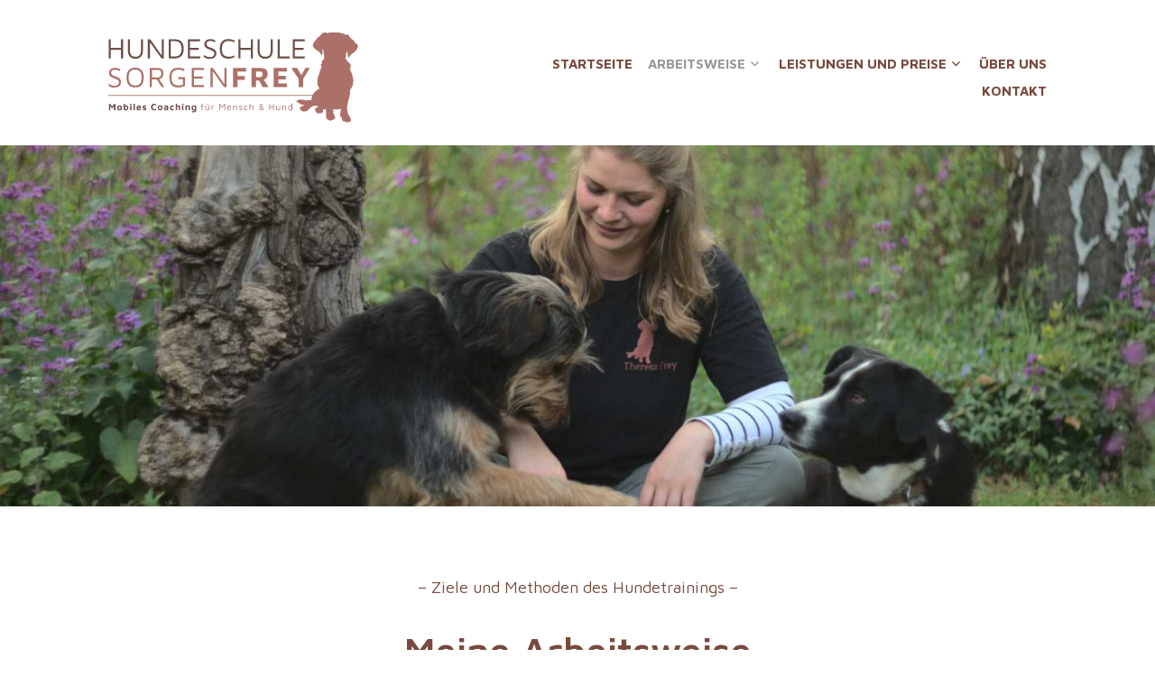

--- FILE ---
content_type: text/html; charset=UTF-8
request_url: https://hundeschule-sorgenfrey.de/arbeitsweise/
body_size: 53977
content:
<!DOCTYPE html>
<html lang="de">
<head>
<meta charset="UTF-8">
<meta name="viewport" content="width=device-width, initial-scale=1">
<link rel="profile" href="http://gmpg.org/xfn/11">
<link rel="pingback" href="https://hundeschule-sorgenfrey.de/xmlrpc.php">

<meta name='robots' content='index, follow, max-image-preview:large, max-snippet:-1, max-video-preview:-1' />

	<!-- This site is optimized with the Yoast SEO plugin v21.0 - https://yoast.com/wordpress/plugins/seo/ -->
	<title>Arbeitsweise - Mobile Hundeschule Sorgenfrey - Mannheim</title>
	<meta name="description" content="Als ganzheitlicher Hundetrainer gestalte ich ein individuelles Hundetraining bei Ihnen zu Hause - Verhaltenstraining Hund - Ihre Mobile Hundeschule." />
	<link rel="canonical" href="https://hundeschule-sorgenfrey.de/arbeitsweise/" />
	<meta property="og:locale" content="de_DE" />
	<meta property="og:type" content="article" />
	<meta property="og:title" content="Arbeitsweise - Mobile Hundeschule Sorgenfrey - Mannheim" />
	<meta property="og:description" content="Als ganzheitlicher Hundetrainer gestalte ich ein individuelles Hundetraining bei Ihnen zu Hause - Verhaltenstraining Hund - Ihre Mobile Hundeschule." />
	<meta property="og:url" content="https://hundeschule-sorgenfrey.de/arbeitsweise/" />
	<meta property="og:site_name" content="Hundeschule Sorgenfrey" />
	<meta property="article:modified_time" content="2020-06-05T20:39:41+00:00" />
	<meta property="og:image" content="https://hundeschule-sorgenfrey.de/wp-content/uploads/2020/05/20200417_0122.jpg" />
	<meta property="og:image:width" content="1920" />
	<meta property="og:image:height" content="600" />
	<meta property="og:image:type" content="image/jpeg" />
	<meta name="twitter:card" content="summary_large_image" />
	<meta name="twitter:label1" content="Geschätzte Lesezeit" />
	<meta name="twitter:data1" content="2 Minuten" />
	<script type="application/ld+json" class="yoast-schema-graph">{"@context":"https://schema.org","@graph":[{"@type":"WebPage","@id":"https://hundeschule-sorgenfrey.de/arbeitsweise/","url":"https://hundeschule-sorgenfrey.de/arbeitsweise/","name":"Arbeitsweise - Mobile Hundeschule Sorgenfrey - Mannheim","isPartOf":{"@id":"https://hundeschule-sorgenfrey.de/#website"},"primaryImageOfPage":{"@id":"https://hundeschule-sorgenfrey.de/arbeitsweise/#primaryimage"},"image":{"@id":"https://hundeschule-sorgenfrey.de/arbeitsweise/#primaryimage"},"thumbnailUrl":"https://hundeschule-sorgenfrey.de/wp-content/uploads/2020/05/20200417_0122.jpg","datePublished":"2020-01-18T15:26:31+00:00","dateModified":"2020-06-05T20:39:41+00:00","description":"Als ganzheitlicher Hundetrainer gestalte ich ein individuelles Hundetraining bei Ihnen zu Hause - Verhaltenstraining Hund - Ihre Mobile Hundeschule.","breadcrumb":{"@id":"https://hundeschule-sorgenfrey.de/arbeitsweise/#breadcrumb"},"inLanguage":"de","potentialAction":[{"@type":"ReadAction","target":["https://hundeschule-sorgenfrey.de/arbeitsweise/"]}]},{"@type":"ImageObject","inLanguage":"de","@id":"https://hundeschule-sorgenfrey.de/arbeitsweise/#primaryimage","url":"https://hundeschule-sorgenfrey.de/wp-content/uploads/2020/05/20200417_0122.jpg","contentUrl":"https://hundeschule-sorgenfrey.de/wp-content/uploads/2020/05/20200417_0122.jpg","width":1920,"height":600},{"@type":"BreadcrumbList","@id":"https://hundeschule-sorgenfrey.de/arbeitsweise/#breadcrumb","itemListElement":[{"@type":"ListItem","position":1,"name":"Startseite","item":"https://hundeschule-sorgenfrey.de/"},{"@type":"ListItem","position":2,"name":"Arbeitsweise"}]},{"@type":"WebSite","@id":"https://hundeschule-sorgenfrey.de/#website","url":"https://hundeschule-sorgenfrey.de/","name":"Hundeschule Sorgenfrey","description":"Mobiles Coaching für Mensch und Hund","publisher":{"@id":"https://hundeschule-sorgenfrey.de/#organization"},"potentialAction":[{"@type":"SearchAction","target":{"@type":"EntryPoint","urlTemplate":"https://hundeschule-sorgenfrey.de/?s={search_term_string}"},"query-input":"required name=search_term_string"}],"inLanguage":"de"},{"@type":"Organization","@id":"https://hundeschule-sorgenfrey.de/#organization","name":"Hundeschule Sorgenfrey","url":"https://hundeschule-sorgenfrey.de/","logo":{"@type":"ImageObject","inLanguage":"de","@id":"https://hundeschule-sorgenfrey.de/#/schema/logo/image/","url":"https://hundeschule-sorgenfrey.de/wp-content/uploads/2020/06/Hundeschule_Sorgenfrey_Logo_RGB.svg","contentUrl":"https://hundeschule-sorgenfrey.de/wp-content/uploads/2020/06/Hundeschule_Sorgenfrey_Logo_RGB.svg","caption":"Hundeschule Sorgenfrey"},"image":{"@id":"https://hundeschule-sorgenfrey.de/#/schema/logo/image/"}}]}</script>
	<!-- / Yoast SEO plugin. -->


<link rel='dns-prefetch' href='//fonts.googleapis.com' />
<link rel="alternate" type="application/rss+xml" title="Hundeschule Sorgenfrey &raquo; Feed" href="https://hundeschule-sorgenfrey.de/feed/" />
<link rel="alternate" type="application/rss+xml" title="Hundeschule Sorgenfrey &raquo; Kommentar-Feed" href="https://hundeschule-sorgenfrey.de/comments/feed/" />
<script type="text/javascript">
window._wpemojiSettings = {"baseUrl":"https:\/\/s.w.org\/images\/core\/emoji\/14.0.0\/72x72\/","ext":".png","svgUrl":"https:\/\/s.w.org\/images\/core\/emoji\/14.0.0\/svg\/","svgExt":".svg","source":{"concatemoji":"https:\/\/hundeschule-sorgenfrey.de\/wp-includes\/js\/wp-emoji-release.min.js?ver=6.3.7"}};
/*! This file is auto-generated */
!function(i,n){var o,s,e;function c(e){try{var t={supportTests:e,timestamp:(new Date).valueOf()};sessionStorage.setItem(o,JSON.stringify(t))}catch(e){}}function p(e,t,n){e.clearRect(0,0,e.canvas.width,e.canvas.height),e.fillText(t,0,0);var t=new Uint32Array(e.getImageData(0,0,e.canvas.width,e.canvas.height).data),r=(e.clearRect(0,0,e.canvas.width,e.canvas.height),e.fillText(n,0,0),new Uint32Array(e.getImageData(0,0,e.canvas.width,e.canvas.height).data));return t.every(function(e,t){return e===r[t]})}function u(e,t,n){switch(t){case"flag":return n(e,"\ud83c\udff3\ufe0f\u200d\u26a7\ufe0f","\ud83c\udff3\ufe0f\u200b\u26a7\ufe0f")?!1:!n(e,"\ud83c\uddfa\ud83c\uddf3","\ud83c\uddfa\u200b\ud83c\uddf3")&&!n(e,"\ud83c\udff4\udb40\udc67\udb40\udc62\udb40\udc65\udb40\udc6e\udb40\udc67\udb40\udc7f","\ud83c\udff4\u200b\udb40\udc67\u200b\udb40\udc62\u200b\udb40\udc65\u200b\udb40\udc6e\u200b\udb40\udc67\u200b\udb40\udc7f");case"emoji":return!n(e,"\ud83e\udef1\ud83c\udffb\u200d\ud83e\udef2\ud83c\udfff","\ud83e\udef1\ud83c\udffb\u200b\ud83e\udef2\ud83c\udfff")}return!1}function f(e,t,n){var r="undefined"!=typeof WorkerGlobalScope&&self instanceof WorkerGlobalScope?new OffscreenCanvas(300,150):i.createElement("canvas"),a=r.getContext("2d",{willReadFrequently:!0}),o=(a.textBaseline="top",a.font="600 32px Arial",{});return e.forEach(function(e){o[e]=t(a,e,n)}),o}function t(e){var t=i.createElement("script");t.src=e,t.defer=!0,i.head.appendChild(t)}"undefined"!=typeof Promise&&(o="wpEmojiSettingsSupports",s=["flag","emoji"],n.supports={everything:!0,everythingExceptFlag:!0},e=new Promise(function(e){i.addEventListener("DOMContentLoaded",e,{once:!0})}),new Promise(function(t){var n=function(){try{var e=JSON.parse(sessionStorage.getItem(o));if("object"==typeof e&&"number"==typeof e.timestamp&&(new Date).valueOf()<e.timestamp+604800&&"object"==typeof e.supportTests)return e.supportTests}catch(e){}return null}();if(!n){if("undefined"!=typeof Worker&&"undefined"!=typeof OffscreenCanvas&&"undefined"!=typeof URL&&URL.createObjectURL&&"undefined"!=typeof Blob)try{var e="postMessage("+f.toString()+"("+[JSON.stringify(s),u.toString(),p.toString()].join(",")+"));",r=new Blob([e],{type:"text/javascript"}),a=new Worker(URL.createObjectURL(r),{name:"wpTestEmojiSupports"});return void(a.onmessage=function(e){c(n=e.data),a.terminate(),t(n)})}catch(e){}c(n=f(s,u,p))}t(n)}).then(function(e){for(var t in e)n.supports[t]=e[t],n.supports.everything=n.supports.everything&&n.supports[t],"flag"!==t&&(n.supports.everythingExceptFlag=n.supports.everythingExceptFlag&&n.supports[t]);n.supports.everythingExceptFlag=n.supports.everythingExceptFlag&&!n.supports.flag,n.DOMReady=!1,n.readyCallback=function(){n.DOMReady=!0}}).then(function(){return e}).then(function(){var e;n.supports.everything||(n.readyCallback(),(e=n.source||{}).concatemoji?t(e.concatemoji):e.wpemoji&&e.twemoji&&(t(e.twemoji),t(e.wpemoji)))}))}((window,document),window._wpemojiSettings);
</script>
<style type="text/css">
img.wp-smiley,
img.emoji {
	display: inline !important;
	border: none !important;
	box-shadow: none !important;
	height: 1em !important;
	width: 1em !important;
	margin: 0 0.07em !important;
	vertical-align: -0.1em !important;
	background: none !important;
	padding: 0 !important;
}
</style>
	<link rel='stylesheet' id='wp-block-library-css' href='https://hundeschule-sorgenfrey.de/wp-includes/css/dist/block-library/style.min.css?ver=6.3.7' type='text/css' media='all' />
<style id='classic-theme-styles-inline-css' type='text/css'>
/*! This file is auto-generated */
.wp-block-button__link{color:#fff;background-color:#32373c;border-radius:9999px;box-shadow:none;text-decoration:none;padding:calc(.667em + 2px) calc(1.333em + 2px);font-size:1.125em}.wp-block-file__button{background:#32373c;color:#fff;text-decoration:none}
</style>
<style id='global-styles-inline-css' type='text/css'>
body{--wp--preset--color--black: #000000;--wp--preset--color--cyan-bluish-gray: #abb8c3;--wp--preset--color--white: #ffffff;--wp--preset--color--pale-pink: #f78da7;--wp--preset--color--vivid-red: #cf2e2e;--wp--preset--color--luminous-vivid-orange: #ff6900;--wp--preset--color--luminous-vivid-amber: #fcb900;--wp--preset--color--light-green-cyan: #7bdcb5;--wp--preset--color--vivid-green-cyan: #00d084;--wp--preset--color--pale-cyan-blue: #8ed1fc;--wp--preset--color--vivid-cyan-blue: #0693e3;--wp--preset--color--vivid-purple: #9b51e0;--wp--preset--gradient--vivid-cyan-blue-to-vivid-purple: linear-gradient(135deg,rgba(6,147,227,1) 0%,rgb(155,81,224) 100%);--wp--preset--gradient--light-green-cyan-to-vivid-green-cyan: linear-gradient(135deg,rgb(122,220,180) 0%,rgb(0,208,130) 100%);--wp--preset--gradient--luminous-vivid-amber-to-luminous-vivid-orange: linear-gradient(135deg,rgba(252,185,0,1) 0%,rgba(255,105,0,1) 100%);--wp--preset--gradient--luminous-vivid-orange-to-vivid-red: linear-gradient(135deg,rgba(255,105,0,1) 0%,rgb(207,46,46) 100%);--wp--preset--gradient--very-light-gray-to-cyan-bluish-gray: linear-gradient(135deg,rgb(238,238,238) 0%,rgb(169,184,195) 100%);--wp--preset--gradient--cool-to-warm-spectrum: linear-gradient(135deg,rgb(74,234,220) 0%,rgb(151,120,209) 20%,rgb(207,42,186) 40%,rgb(238,44,130) 60%,rgb(251,105,98) 80%,rgb(254,248,76) 100%);--wp--preset--gradient--blush-light-purple: linear-gradient(135deg,rgb(255,206,236) 0%,rgb(152,150,240) 100%);--wp--preset--gradient--blush-bordeaux: linear-gradient(135deg,rgb(254,205,165) 0%,rgb(254,45,45) 50%,rgb(107,0,62) 100%);--wp--preset--gradient--luminous-dusk: linear-gradient(135deg,rgb(255,203,112) 0%,rgb(199,81,192) 50%,rgb(65,88,208) 100%);--wp--preset--gradient--pale-ocean: linear-gradient(135deg,rgb(255,245,203) 0%,rgb(182,227,212) 50%,rgb(51,167,181) 100%);--wp--preset--gradient--electric-grass: linear-gradient(135deg,rgb(202,248,128) 0%,rgb(113,206,126) 100%);--wp--preset--gradient--midnight: linear-gradient(135deg,rgb(2,3,129) 0%,rgb(40,116,252) 100%);--wp--preset--font-size--small: 13px;--wp--preset--font-size--medium: 20px;--wp--preset--font-size--large: 36px;--wp--preset--font-size--x-large: 42px;--wp--preset--spacing--20: 0.44rem;--wp--preset--spacing--30: 0.67rem;--wp--preset--spacing--40: 1rem;--wp--preset--spacing--50: 1.5rem;--wp--preset--spacing--60: 2.25rem;--wp--preset--spacing--70: 3.38rem;--wp--preset--spacing--80: 5.06rem;--wp--preset--shadow--natural: 6px 6px 9px rgba(0, 0, 0, 0.2);--wp--preset--shadow--deep: 12px 12px 50px rgba(0, 0, 0, 0.4);--wp--preset--shadow--sharp: 6px 6px 0px rgba(0, 0, 0, 0.2);--wp--preset--shadow--outlined: 6px 6px 0px -3px rgba(255, 255, 255, 1), 6px 6px rgba(0, 0, 0, 1);--wp--preset--shadow--crisp: 6px 6px 0px rgba(0, 0, 0, 1);}:where(.is-layout-flex){gap: 0.5em;}:where(.is-layout-grid){gap: 0.5em;}body .is-layout-flow > .alignleft{float: left;margin-inline-start: 0;margin-inline-end: 2em;}body .is-layout-flow > .alignright{float: right;margin-inline-start: 2em;margin-inline-end: 0;}body .is-layout-flow > .aligncenter{margin-left: auto !important;margin-right: auto !important;}body .is-layout-constrained > .alignleft{float: left;margin-inline-start: 0;margin-inline-end: 2em;}body .is-layout-constrained > .alignright{float: right;margin-inline-start: 2em;margin-inline-end: 0;}body .is-layout-constrained > .aligncenter{margin-left: auto !important;margin-right: auto !important;}body .is-layout-constrained > :where(:not(.alignleft):not(.alignright):not(.alignfull)){max-width: var(--wp--style--global--content-size);margin-left: auto !important;margin-right: auto !important;}body .is-layout-constrained > .alignwide{max-width: var(--wp--style--global--wide-size);}body .is-layout-flex{display: flex;}body .is-layout-flex{flex-wrap: wrap;align-items: center;}body .is-layout-flex > *{margin: 0;}body .is-layout-grid{display: grid;}body .is-layout-grid > *{margin: 0;}:where(.wp-block-columns.is-layout-flex){gap: 2em;}:where(.wp-block-columns.is-layout-grid){gap: 2em;}:where(.wp-block-post-template.is-layout-flex){gap: 1.25em;}:where(.wp-block-post-template.is-layout-grid){gap: 1.25em;}.has-black-color{color: var(--wp--preset--color--black) !important;}.has-cyan-bluish-gray-color{color: var(--wp--preset--color--cyan-bluish-gray) !important;}.has-white-color{color: var(--wp--preset--color--white) !important;}.has-pale-pink-color{color: var(--wp--preset--color--pale-pink) !important;}.has-vivid-red-color{color: var(--wp--preset--color--vivid-red) !important;}.has-luminous-vivid-orange-color{color: var(--wp--preset--color--luminous-vivid-orange) !important;}.has-luminous-vivid-amber-color{color: var(--wp--preset--color--luminous-vivid-amber) !important;}.has-light-green-cyan-color{color: var(--wp--preset--color--light-green-cyan) !important;}.has-vivid-green-cyan-color{color: var(--wp--preset--color--vivid-green-cyan) !important;}.has-pale-cyan-blue-color{color: var(--wp--preset--color--pale-cyan-blue) !important;}.has-vivid-cyan-blue-color{color: var(--wp--preset--color--vivid-cyan-blue) !important;}.has-vivid-purple-color{color: var(--wp--preset--color--vivid-purple) !important;}.has-black-background-color{background-color: var(--wp--preset--color--black) !important;}.has-cyan-bluish-gray-background-color{background-color: var(--wp--preset--color--cyan-bluish-gray) !important;}.has-white-background-color{background-color: var(--wp--preset--color--white) !important;}.has-pale-pink-background-color{background-color: var(--wp--preset--color--pale-pink) !important;}.has-vivid-red-background-color{background-color: var(--wp--preset--color--vivid-red) !important;}.has-luminous-vivid-orange-background-color{background-color: var(--wp--preset--color--luminous-vivid-orange) !important;}.has-luminous-vivid-amber-background-color{background-color: var(--wp--preset--color--luminous-vivid-amber) !important;}.has-light-green-cyan-background-color{background-color: var(--wp--preset--color--light-green-cyan) !important;}.has-vivid-green-cyan-background-color{background-color: var(--wp--preset--color--vivid-green-cyan) !important;}.has-pale-cyan-blue-background-color{background-color: var(--wp--preset--color--pale-cyan-blue) !important;}.has-vivid-cyan-blue-background-color{background-color: var(--wp--preset--color--vivid-cyan-blue) !important;}.has-vivid-purple-background-color{background-color: var(--wp--preset--color--vivid-purple) !important;}.has-black-border-color{border-color: var(--wp--preset--color--black) !important;}.has-cyan-bluish-gray-border-color{border-color: var(--wp--preset--color--cyan-bluish-gray) !important;}.has-white-border-color{border-color: var(--wp--preset--color--white) !important;}.has-pale-pink-border-color{border-color: var(--wp--preset--color--pale-pink) !important;}.has-vivid-red-border-color{border-color: var(--wp--preset--color--vivid-red) !important;}.has-luminous-vivid-orange-border-color{border-color: var(--wp--preset--color--luminous-vivid-orange) !important;}.has-luminous-vivid-amber-border-color{border-color: var(--wp--preset--color--luminous-vivid-amber) !important;}.has-light-green-cyan-border-color{border-color: var(--wp--preset--color--light-green-cyan) !important;}.has-vivid-green-cyan-border-color{border-color: var(--wp--preset--color--vivid-green-cyan) !important;}.has-pale-cyan-blue-border-color{border-color: var(--wp--preset--color--pale-cyan-blue) !important;}.has-vivid-cyan-blue-border-color{border-color: var(--wp--preset--color--vivid-cyan-blue) !important;}.has-vivid-purple-border-color{border-color: var(--wp--preset--color--vivid-purple) !important;}.has-vivid-cyan-blue-to-vivid-purple-gradient-background{background: var(--wp--preset--gradient--vivid-cyan-blue-to-vivid-purple) !important;}.has-light-green-cyan-to-vivid-green-cyan-gradient-background{background: var(--wp--preset--gradient--light-green-cyan-to-vivid-green-cyan) !important;}.has-luminous-vivid-amber-to-luminous-vivid-orange-gradient-background{background: var(--wp--preset--gradient--luminous-vivid-amber-to-luminous-vivid-orange) !important;}.has-luminous-vivid-orange-to-vivid-red-gradient-background{background: var(--wp--preset--gradient--luminous-vivid-orange-to-vivid-red) !important;}.has-very-light-gray-to-cyan-bluish-gray-gradient-background{background: var(--wp--preset--gradient--very-light-gray-to-cyan-bluish-gray) !important;}.has-cool-to-warm-spectrum-gradient-background{background: var(--wp--preset--gradient--cool-to-warm-spectrum) !important;}.has-blush-light-purple-gradient-background{background: var(--wp--preset--gradient--blush-light-purple) !important;}.has-blush-bordeaux-gradient-background{background: var(--wp--preset--gradient--blush-bordeaux) !important;}.has-luminous-dusk-gradient-background{background: var(--wp--preset--gradient--luminous-dusk) !important;}.has-pale-ocean-gradient-background{background: var(--wp--preset--gradient--pale-ocean) !important;}.has-electric-grass-gradient-background{background: var(--wp--preset--gradient--electric-grass) !important;}.has-midnight-gradient-background{background: var(--wp--preset--gradient--midnight) !important;}.has-small-font-size{font-size: var(--wp--preset--font-size--small) !important;}.has-medium-font-size{font-size: var(--wp--preset--font-size--medium) !important;}.has-large-font-size{font-size: var(--wp--preset--font-size--large) !important;}.has-x-large-font-size{font-size: var(--wp--preset--font-size--x-large) !important;}
.wp-block-navigation a:where(:not(.wp-element-button)){color: inherit;}
:where(.wp-block-post-template.is-layout-flex){gap: 1.25em;}:where(.wp-block-post-template.is-layout-grid){gap: 1.25em;}
:where(.wp-block-columns.is-layout-flex){gap: 2em;}:where(.wp-block-columns.is-layout-grid){gap: 2em;}
.wp-block-pullquote{font-size: 1.5em;line-height: 1.6;}
</style>
<link rel='stylesheet' id='wpforms-classic-full-css' href='https://hundeschule-sorgenfrey.de/wp-content/plugins/wpforms-lite/assets/css/frontend/classic/wpforms-full.min.css?ver=1.8.3.1' type='text/css' media='all' />
<link rel='stylesheet' id='wppopups-base-css' href='https://hundeschule-sorgenfrey.de/wp-content/plugins/wp-popups-lite/src/assets/css/wppopups-base.css?ver=2.0.3' type='text/css' media='all' />
<link rel='stylesheet' id='karuna-style-css' href='https://hundeschule-sorgenfrey.de/wp-content/themes/karuna/style.css?ver=6.3.7' type='text/css' media='all' />
<link rel='stylesheet' id='karuna-fonts-css' href='https://fonts.googleapis.com/css?family=Karla%3A400%2C400italic%2C700%2C700italic&#038;subset=latin%2Clatin-ext' type='text/css' media='all' />
<link rel='stylesheet' id='genericons-css' href='https://hundeschule-sorgenfrey.de/wp-content/plugins/jetpack/_inc/genericons/genericons/genericons.css?ver=3.1' type='text/css' media='all' />
<link rel='stylesheet' id='elementor-icons-css' href='https://hundeschule-sorgenfrey.de/wp-content/plugins/elementor/assets/lib/eicons/css/elementor-icons.min.css?ver=5.7.0' type='text/css' media='all' />
<link rel='stylesheet' id='elementor-animations-css' href='https://hundeschule-sorgenfrey.de/wp-content/plugins/elementor/assets/lib/animations/animations.min.css?ver=2.9.13' type='text/css' media='all' />
<link rel='stylesheet' id='elementor-frontend-css' href='https://hundeschule-sorgenfrey.de/wp-content/plugins/elementor/assets/css/frontend.min.css?ver=2.9.13' type='text/css' media='all' />
<link rel='stylesheet' id='post-grid-elementor-addon-main-css' href='https://hundeschule-sorgenfrey.de/wp-content/plugins/post-grid-elementor-addon/assets/css/main.css?ver=6.3.7' type='text/css' media='all' />
<link rel='stylesheet' id='elementor-global-css' href='https://hundeschule-sorgenfrey.de/wp-content/uploads/elementor/css/global.css?ver=1593523126' type='text/css' media='all' />
<link rel='stylesheet' id='elementor-post-96-css' href='https://hundeschule-sorgenfrey.de/wp-content/uploads/elementor/css/post-96.css?ver=1593532301' type='text/css' media='all' />
<link rel='stylesheet' id='google-fonts-1-css' href='https://fonts.googleapis.com/css?family=Maven+Pro%3A100%2C100italic%2C200%2C200italic%2C300%2C300italic%2C400%2C400italic%2C500%2C500italic%2C600%2C600italic%2C700%2C700italic%2C800%2C800italic%2C900%2C900italic&#038;ver=6.3.7' type='text/css' media='all' />
<script type='text/javascript' src='https://hundeschule-sorgenfrey.de/wp-includes/js/jquery/jquery.min.js?ver=3.7.0' id='jquery-core-js'></script>
<script type='text/javascript' src='https://hundeschule-sorgenfrey.de/wp-includes/js/jquery/jquery-migrate.min.js?ver=3.4.1' id='jquery-migrate-js'></script>
<link rel="https://api.w.org/" href="https://hundeschule-sorgenfrey.de/wp-json/" /><link rel="alternate" type="application/json" href="https://hundeschule-sorgenfrey.de/wp-json/wp/v2/pages/96" /><link rel="EditURI" type="application/rsd+xml" title="RSD" href="https://hundeschule-sorgenfrey.de/xmlrpc.php?rsd" />
<meta name="generator" content="WordPress 6.3.7" />
<link rel='shortlink' href='https://hundeschule-sorgenfrey.de/?p=96' />
<link rel="alternate" type="application/json+oembed" href="https://hundeschule-sorgenfrey.de/wp-json/oembed/1.0/embed?url=https%3A%2F%2Fhundeschule-sorgenfrey.de%2Farbeitsweise%2F" />
<link rel="alternate" type="text/xml+oembed" href="https://hundeschule-sorgenfrey.de/wp-json/oembed/1.0/embed?url=https%3A%2F%2Fhundeschule-sorgenfrey.de%2Farbeitsweise%2F&#038;format=xml" />
	<style type="text/css">
			.site-title,
		.site-description {
			position: absolute;
			clip: rect(1px, 1px, 1px, 1px);
		}
		</style>
	<style type="text/css" id="spu-css-826" class="spu-css">		#spu-bg-826 {
			background-color: rgba(205, 205, 205, 0.33);
		}

		#spu-826 .spu-close {
			font-size: 40px;
			color: rgb(255, 255, 255);
			text-shadow: 0 1px 0#000;
		}

		#spu-826 .spu-close:hover {
			color: #000;
		}

		#spu-826 {
			background-color: rgb(141, 177, 172);
			max-width: 750px;
			
					height: auto;
					box-shadow:  0px 0px 0px 0px #ccc;
				}

		#spu-826 .spu-container {
					border: 5px solid;
			border-color: rgb(6, 94, 79);
			border-radius: 0px;
			margin: 14px;
					padding: 50px;
			height: calc(100% - 28px);
		}
								</style>
				<style type="text/css" id="wp-custom-css">
			a:visited {
color: #551A8B;
font-weight: normal
}
a:link{
color: #0000EE;
font-weight: normal
}
a:hover{
color: #0000EE;
font-weight: normal;
text-decoration: underline;
}
.top-bar{
background-color: #FFFFFF;
}
.site-footer{
background-color: #79493E;
}
.footer-widgets-wrapper{
background-color: #79493E;
}
.site-info{
background-color: #ad6957;
}
.main-navigation a{
padding: 0.2em 0 0.2em 0.9em;
font-size: 15px;
color: #79493E;
font-family: maven pro;
font-weight: bold;
}
.main-navigation ul ul a, .main-navigation ul ul a:visited{
color: #79493E;
font-size: 13px;
font-family: maven pro;
font-weight: bold;
}
.main-navigation ul ul a, .main-navigation ul ul a:hover{
color: #79493E;
font-size: 13px;	
font-family: maven pro;
font-weight: bold;
}
.main-navigation ul ul,
.main-navigation a:visited {
color: #79493E;
background-color: #FFFFFF;
font-family: maven pro;
}
.main-navigation ul ul,
.main-navigation a:hover {
color: #79493E;
background-color: #FFFFFF;
font-family: maven pro;
}
.footer-widgets .widget-area:nth-child(1):nth-last-child(2), .footer-widgets .widget-area:nth-child(2):nth-last-child(1) {
    width: 48%;
    margin-right: 2%;

}
.footer-widgets .widget-area:last-child{
    width: 48%;
    text-align: right;

}

button, input[type="button"], input[type="reset"], input[type="submit"], .button {
border-color: #79493E;
color: #79493E;
}
.elementor-button-text {
font-weight: normal	
}
.elementor-button.elementor-size-lg {
	background-color: #ad6957}		</style>
		</head>

<body class="page-template page-template-templates page-template-full-width-page page-template-templatesfull-width-page-php page page-id-96 wp-custom-logo no-sidebar no-top-bar elementor-default elementor-kit-468 elementor-page elementor-page-96">
<div id="page" class="site">
	<a class="skip-link screen-reader-text" href="#content">Zum Inhalt springen</a>

	<header id="masthead" class="site-header" role="banner">

		<div class="top-bar">
	<div class="top-bar-wrapper">
					<p class="site-description">Mobiles Coaching für Mensch und Hund</p>
		
			</div><!-- .top-bar-wrapper -->
</div><!-- .top-bar -->
		<div class="sticky-wrapper">
	<div class="site-branding-wrapper">
		<div class="site-branding">
			<a href="https://hundeschule-sorgenfrey.de/" class="custom-logo-link" rel="home"><img src="https://hundeschule-sorgenfrey.de/wp-content/uploads/2020/06/Hundeschule_Sorgenfrey_Logo_RGB.svg" class="custom-logo" alt="Hundeschule Sorgenfrey" decoding="async" /></a>							<p class="site-title"><a href="https://hundeschule-sorgenfrey.de/" rel="home">Hundeschule Sorgenfrey</a></p>
					</div><!-- .site-branding -->

		<nav id="site-navigation" class="main-navigation" role="navigation">
	<button class="menu-toggle" aria-controls="top-menu" aria-expanded="false"><span class="genericon genericon-menu"></span>Menü</button>
	<div class="menu-karuna-container"><ul id="top-menu" class="menu"><li id="menu-item-90" class="menu-item menu-item-type-post_type menu-item-object-page menu-item-home menu-item-90"><a href="https://hundeschule-sorgenfrey.de/">Startseite</a></li>
<li id="menu-item-98" class="menu-item menu-item-type-post_type menu-item-object-page current-menu-item page_item page-item-96 current_page_item current-menu-ancestor current-menu-parent current_page_parent current_page_ancestor menu-item-has-children menu-item-98"><a href="https://hundeschule-sorgenfrey.de/arbeitsweise/" aria-current="page">Arbeitsweise</a>
<ul class="sub-menu">
	<li id="menu-item-328" class="menu-item menu-item-type-custom menu-item-object-custom current-menu-item menu-item-328"><a href="http://hundeschule-sorgenfrey.de/arbeitsweise/#ziel" aria-current="page">Ziele</a></li>
	<li id="menu-item-329" class="menu-item menu-item-type-custom menu-item-object-custom current-menu-item menu-item-329"><a href="http://hundeschule-sorgenfrey.de/arbeitsweise/#methode" aria-current="page">Methode</a></li>
</ul>
</li>
<li id="menu-item-92" class="menu-item menu-item-type-post_type menu-item-object-page menu-item-has-children menu-item-92"><a href="https://hundeschule-sorgenfrey.de/leistungen-und-preise/">Leistungen und Preise</a>
<ul class="sub-menu">
	<li id="menu-item-496" class="menu-item menu-item-type-post_type menu-item-object-post menu-item-496"><a href="https://hundeschule-sorgenfrey.de/erstgespraech-bei-ihnen-zu-hause/">Erstgespräch</a></li>
	<li id="menu-item-506" class="menu-item menu-item-type-post_type menu-item-object-post menu-item-506"><a href="https://hundeschule-sorgenfrey.de/welpentraining/">Welpentraining</a></li>
	<li id="menu-item-505" class="menu-item menu-item-type-post_type menu-item-object-post menu-item-505"><a href="https://hundeschule-sorgenfrey.de/welpengruppe/">Welpengruppe</a></li>
	<li id="menu-item-504" class="menu-item menu-item-type-post_type menu-item-object-post menu-item-504"><a href="https://hundeschule-sorgenfrey.de/junghundetraining/">Junghundetraining</a></li>
	<li id="menu-item-503" class="menu-item menu-item-type-post_type menu-item-object-post menu-item-503"><a href="https://hundeschule-sorgenfrey.de/einzeltraining/">Einzeltraining</a></li>
	<li id="menu-item-502" class="menu-item menu-item-type-post_type menu-item-object-post menu-item-502"><a href="https://hundeschule-sorgenfrey.de/re-sozialisierungstreffen/">(Re-)Sozialisierung</a></li>
	<li id="menu-item-501" class="menu-item menu-item-type-post_type menu-item-object-post menu-item-501"><a href="https://hundeschule-sorgenfrey.de/abenteuerspaziergang/">Abenteuerspaziergang</a></li>
	<li id="menu-item-500" class="menu-item menu-item-type-post_type menu-item-object-post menu-item-500"><a href="https://hundeschule-sorgenfrey.de/beschaeftigungstraining/">Beschäftigungstraining</a></li>
	<li id="menu-item-499" class="menu-item menu-item-type-post_type menu-item-object-post menu-item-499"><a href="https://hundeschule-sorgenfrey.de/hundewanderung/">Hundewanderung</a></li>
</ul>
</li>
<li id="menu-item-94" class="menu-item menu-item-type-post_type menu-item-object-page menu-item-94"><a href="https://hundeschule-sorgenfrey.de/ueber-mich/">Über uns</a></li>
<li id="menu-item-91" class="menu-item menu-item-type-post_type menu-item-object-page menu-item-91"><a href="https://hundeschule-sorgenfrey.de/kontakt/">Kontakt</a></li>
</ul></div></nav><!-- #site-navigation -->
			</div><!-- .site-branding-wrapper -->
</div><!-- .sticky-wrapper -->
					<img width="1920" height="600" src="https://hundeschule-sorgenfrey.de/wp-content/uploads/2020/05/20200417_0122.jpg" class="attachment-karuna-hero size-karuna-hero wp-post-image" alt="" decoding="async" fetchpriority="high" srcset="https://hundeschule-sorgenfrey.de/wp-content/uploads/2020/05/20200417_0122.jpg 1920w, https://hundeschule-sorgenfrey.de/wp-content/uploads/2020/05/20200417_0122-300x94.jpg 300w, https://hundeschule-sorgenfrey.de/wp-content/uploads/2020/05/20200417_0122-1024x320.jpg 1024w, https://hundeschule-sorgenfrey.de/wp-content/uploads/2020/05/20200417_0122-768x240.jpg 768w, https://hundeschule-sorgenfrey.de/wp-content/uploads/2020/05/20200417_0122-1536x480.jpg 1536w, https://hundeschule-sorgenfrey.de/wp-content/uploads/2020/05/20200417_0122-685x214.jpg 685w" sizes="(max-width: 1920px) 100vw, 1920px" />		
		
	</header>
	<div id="content" class="site-content">

	<div id="primary" class="content-area">
		<main id="main" class="site-main" role="main">

			
<article id="post-96" class="post-96 page type-page status-publish has-post-thumbnail hentry">
	<header class="entry-header">
		<h1 class="entry-title">Arbeitsweise</h1>	</header>
	<div class="entry-content">
				<div data-elementor-type="wp-page" data-elementor-id="96" class="elementor elementor-96" data-elementor-settings="[]">
			<div class="elementor-inner">
				<div class="elementor-section-wrap">
							<section class="elementor-element elementor-element-86997cc elementor-section-boxed elementor-section-height-default elementor-section-height-default elementor-section elementor-top-section" data-id="86997cc" data-element_type="section">
						<div class="elementor-container elementor-column-gap-default">
				<div class="elementor-row">
				<div class="elementor-element elementor-element-2cd65ca elementor-column elementor-col-100 elementor-top-column" data-id="2cd65ca" data-element_type="column">
			<div class="elementor-column-wrap  elementor-element-populated">
					<div class="elementor-widget-wrap">
				<div class="elementor-element elementor-element-8d7e397 elementor-widget elementor-widget-menu-anchor" data-id="8d7e397" data-element_type="widget" data-widget_type="menu-anchor.default">
				<div class="elementor-widget-container">
					<div id="ziel" class="elementor-menu-anchor"></div>
				</div>
				</div>
				<div class="elementor-element elementor-element-f1789eb elementor-widget elementor-widget-text-editor" data-id="f1789eb" data-element_type="widget" data-widget_type="text-editor.default">
				<div class="elementor-widget-container">
					<div class="elementor-text-editor elementor-clearfix"><p style="text-align: center;">&#8211; Ziele und Methoden des Hundetrainings &#8211;</p></div>
				</div>
				</div>
				<div class="elementor-element elementor-element-59edbb0 elementor-widget elementor-widget-heading" data-id="59edbb0" data-element_type="widget" data-widget_type="heading.default">
				<div class="elementor-widget-container">
			<h1 class="elementor-heading-title elementor-size-default">Meine Arbeitsweise</h1>		</div>
				</div>
						</div>
			</div>
		</div>
						</div>
			</div>
		</section>
				<section class="elementor-element elementor-element-a859820 elementor-section-boxed elementor-section-height-default elementor-section-height-default elementor-section elementor-top-section" data-id="a859820" data-element_type="section">
						<div class="elementor-container elementor-column-gap-default">
				<div class="elementor-row">
				<div class="elementor-element elementor-element-0060ebe elementor-column elementor-col-100 elementor-top-column" data-id="0060ebe" data-element_type="column">
			<div class="elementor-column-wrap  elementor-element-populated">
					<div class="elementor-widget-wrap">
				<div class="elementor-element elementor-element-c30f86d elementor-widget elementor-widget-heading" data-id="c30f86d" data-element_type="widget" data-widget_type="heading.default">
				<div class="elementor-widget-container">
			<h2 class="elementor-heading-title elementor-size-default">Ziel:</h2>		</div>
				</div>
				<section class="elementor-element elementor-element-d0faaaf elementor-section-boxed elementor-section-height-default elementor-section-height-default elementor-section elementor-inner-section" data-id="d0faaaf" data-element_type="section">
						<div class="elementor-container elementor-column-gap-default">
				<div class="elementor-row">
				<div class="elementor-element elementor-element-5c2bd4f elementor-column elementor-col-50 elementor-inner-column" data-id="5c2bd4f" data-element_type="column">
			<div class="elementor-column-wrap  elementor-element-populated">
					<div class="elementor-widget-wrap">
				<div class="elementor-element elementor-element-452262a elementor-widget elementor-widget-image" data-id="452262a" data-element_type="widget" data-widget_type="image.default">
				<div class="elementor-widget-container">
					<div class="elementor-image">
										<img width="667" height="667" src="https://hundeschule-sorgenfrey.de/wp-content/uploads/2020/05/20200417_0535_klein.jpg" class="attachment-large size-large" alt="" decoding="async" srcset="https://hundeschule-sorgenfrey.de/wp-content/uploads/2020/05/20200417_0535_klein.jpg 667w, https://hundeschule-sorgenfrey.de/wp-content/uploads/2020/05/20200417_0535_klein-300x300.jpg 300w, https://hundeschule-sorgenfrey.de/wp-content/uploads/2020/05/20200417_0535_klein-150x150.jpg 150w, https://hundeschule-sorgenfrey.de/wp-content/uploads/2020/05/20200417_0535_klein-100x100.jpg 100w" sizes="(max-width: 667px) 100vw, 667px" />											</div>
				</div>
				</div>
						</div>
			</div>
		</div>
				<div class="elementor-element elementor-element-23c6475 elementor-column elementor-col-50 elementor-inner-column" data-id="23c6475" data-element_type="column">
			<div class="elementor-column-wrap  elementor-element-populated">
					<div class="elementor-widget-wrap">
				<div class="elementor-element elementor-element-6ebcf46 elementor-widget elementor-widget-text-editor" data-id="6ebcf46" data-element_type="widget" data-widget_type="text-editor.default">
				<div class="elementor-widget-container">
					<div class="elementor-text-editor elementor-clearfix"><p>Ziel meiner Arbeit ist es, Dir einen guten Kontakt zu Deinem Hund und damit eine innige Beziehung zu ermöglichen. <br />Auf der einen Seite ist die Voraussetzung für jede gute Beziehung, Vertrauen und die Bereitschaft, einander gelten zu lassen. Jeder findet seinen Platz und wird mit seinen Wünschen gesehen. <br />Auf der anderen Seite ist es unerlässlich dass wir unseren Hunden Grenzen setzen &#8211; zu ihrer eigenen Sicherheit und zur Sicherheit anderer. Doch Grenzen sind nur dann hilfreich, wenn sie nicht starr das gemeinsame Leben einengen, sondern so gestaltet sind, dass sie unser Zusammenleben mit dem Tier fördern und erleichtern. Eine solche Grenzsetzung braucht innere Beweglichkeit und ein gewisses Vertrauen in die eigene Kontaktfähigkeit. Warum?</p></div>
				</div>
				</div>
						</div>
			</div>
		</div>
						</div>
			</div>
		</section>
				<div class="elementor-element elementor-element-86fc7b8 elementor-widget elementor-widget-text-editor" data-id="86fc7b8" data-element_type="widget" data-widget_type="text-editor.default">
				<div class="elementor-widget-container">
					<div class="elementor-text-editor elementor-clearfix"><p>Für Hunde ist es völlig natürlich im Kontakt zu sein. Hunde sind Rudeltiere, deren Sozialverhalten zu einem wesentlichen Teil durch Konfliktvermeidung bestimmt ist. Wenn zwischen uns und dem Hund Konflikte entstehen, dann meist deshalb, weil wir die Signale des Hundes nicht richtig interpretieren und seine Bedürfnisse so nicht erkennen (können). Wenn der Alltag von Hektik und Stress geprägt ist, können uns die „Mitteilungen“ unseres Hundes entgehen: Wir erkennen seine Bedürfnisse nicht. Aber wir kennen unsere Bedürfnisse: Der Hund soll brav an der Leine laufen, nett zu Kindern sein, schmusen, spielen, sich mit Artgenossen vertragen, emotionalen Halt geben und vieles mehr. Der Schlüssel zur Erreichung dieser Ziele liegt aber in der passenden Balance der Bedürfnisse auf beiden Seiten. <br />Im Vordergrund meiner Arbeit steht deshalb immer die Kommunikation zwischen dem Menschen und seinem Hund.</p><p><strong>Mein Ziel ist es Ihnen eine Gesprächsebene mit Ihrem Hund zu vermitteln, bei der die Bedürfnisse beider Parteien gehört und erhört werden.</strong></p></div>
				</div>
				</div>
				<div class="elementor-element elementor-element-3ab1e33 elementor-widget elementor-widget-menu-anchor" data-id="3ab1e33" data-element_type="widget" data-widget_type="menu-anchor.default">
				<div class="elementor-widget-container">
					<div id="methode" class="elementor-menu-anchor"></div>
				</div>
				</div>
				<div class="elementor-element elementor-element-efab2d8 elementor-widget elementor-widget-divider" data-id="efab2d8" data-element_type="widget" data-widget_type="divider.default">
				<div class="elementor-widget-container">
					<div class="elementor-divider">
			<span class="elementor-divider-separator">
						</span>
		</div>
				</div>
				</div>
				<div class="elementor-element elementor-element-b5890f7 elementor-widget elementor-widget-heading" data-id="b5890f7" data-element_type="widget" data-widget_type="heading.default">
				<div class="elementor-widget-container">
			<h2 class="elementor-heading-title elementor-size-default">Methode:</h2>		</div>
				</div>
				<section class="elementor-element elementor-element-c8a793a elementor-section-boxed elementor-section-height-default elementor-section-height-default elementor-section elementor-inner-section" data-id="c8a793a" data-element_type="section">
						<div class="elementor-container elementor-column-gap-default">
				<div class="elementor-row">
				<div class="elementor-element elementor-element-68ed38e elementor-column elementor-col-50 elementor-inner-column" data-id="68ed38e" data-element_type="column">
			<div class="elementor-column-wrap  elementor-element-populated">
					<div class="elementor-widget-wrap">
				<div class="elementor-element elementor-element-6851914 elementor-widget elementor-widget-image" data-id="6851914" data-element_type="widget" data-widget_type="image.default">
				<div class="elementor-widget-container">
					<div class="elementor-image">
										<img width="668" height="667" src="https://hundeschule-sorgenfrey.de/wp-content/uploads/2020/05/20200417_0716_klein.jpg" class="attachment-large size-large" alt="" decoding="async" srcset="https://hundeschule-sorgenfrey.de/wp-content/uploads/2020/05/20200417_0716_klein.jpg 668w, https://hundeschule-sorgenfrey.de/wp-content/uploads/2020/05/20200417_0716_klein-300x300.jpg 300w, https://hundeschule-sorgenfrey.de/wp-content/uploads/2020/05/20200417_0716_klein-150x150.jpg 150w, https://hundeschule-sorgenfrey.de/wp-content/uploads/2020/05/20200417_0716_klein-100x100.jpg 100w" sizes="(max-width: 668px) 100vw, 668px" />											</div>
				</div>
				</div>
						</div>
			</div>
		</div>
				<div class="elementor-element elementor-element-a528e60 elementor-column elementor-col-50 elementor-inner-column" data-id="a528e60" data-element_type="column">
			<div class="elementor-column-wrap  elementor-element-populated">
					<div class="elementor-widget-wrap">
				<div class="elementor-element elementor-element-00eed58 elementor-widget elementor-widget-text-editor" data-id="00eed58" data-element_type="widget" data-widget_type="text-editor.default">
				<div class="elementor-widget-container">
					<div class="elementor-text-editor elementor-clearfix"><p>Die Frage:“ Nach welcher Methode arbeiten Sie denn?“ wird mir sehr häufig gestellt. <br />Scheinbar verspricht eine Methode mit überschaubaren Lektionen und klaren Regelungen einen schnellen Erfolg. Ich glaube jedoch, dass uns das Suchen nach einer Methode mit vorgezeichneten Schritten davon abhält, näher hinzusehen, zu entdecken und unserem eigenen Instinkt zu vertrauen. Eine Methode kann bei diesem oder jenem Tier, in dieser oder jener Situation nützlich sein oder auch versagen. Jeder Hund, den wir kennenlernen, zeigt uns wichtige Grenzen, neue Irrtümer, Entdeckungen, Wege und vor allem bringen sie uns bei, wach zu bleiben und sehend.</p><p><strong>Deshalb ist mein Hundetraining keine Ansammlung von Hundeerziehungsmethoden, sondern soll einen Raum für Beziehung schaffen und die Möglichkeit, sie zu führen und zu erproben. </strong></p></div>
				</div>
				</div>
						</div>
			</div>
		</div>
						</div>
			</div>
		</section>
				<div class="elementor-element elementor-element-292221b elementor-widget elementor-widget-text-editor" data-id="292221b" data-element_type="widget" data-widget_type="text-editor.default">
				<div class="elementor-widget-container">
					<div class="elementor-text-editor elementor-clearfix"><p>Die Suche nach Unterstützern, die eine schnelle Lösung haben ist verständlich &#8211; Sie kann aber immer nur in Dir selbst liegen. Echte Unterstützung wird Dich inspirieren und Dir helfen, Deinen eigenen Weg und Deine Lösung zu finden. Dein Hund, der bereits ein Bewusstsein für die innere Freiheit besitzt, die Du anstrebst – kann eine solche Unterstützung für Dich sein.</p></div>
				</div>
				</div>
						</div>
			</div>
		</div>
						</div>
			</div>
		</section>
						</div>
			</div>
		</div>
			</div>
	<footer class="entry-footer">
			</footer>
</article><!-- #post-## -->
		</main>
	</div>
			</div><!-- #content -->
	<footer id="colophon" class="site-footer" role="contentinfo">
		
<div class="footer-widgets">
	<div class="footer-widgets-wrapper">
					<div class="widget-area">
				<section id="text-3" class="widget widget_text"><h2 class="widget-title">Über die Hundeschule</h2>			<div class="textwidget"><p class="footer-text"><em>“Wir schenken unseren Hunden ein klein wenig Liebe und Zeit. </em><em>Dafür schenken sie uns restlos alles, was sie zu bieten haben. </em><em>Es ist zweifellos das beste Geschäft, was der Mensch je gemacht hat.”</em></p>
<p class="footer-text">(Roger Caras)</p>
</div>
		</section>			</div><!-- .widget-area -->
		
		
		
					<div class="widget-area">
				<section id="text-4" class="widget widget_text"><h2 class="widget-title">Kontakt</h2>			<div class="textwidget"><p class="footer-text">Theresa Frey<br />
Soldatenweg 117<br />
68305 Mannheim</p>
<p class="footer-text">0151 / 256 30 156<br />
kontakt@hundeschule-sorgenfrey.de</p>
</div>
		</section>			</div><!-- .widget-area -->
			</div><!-- .footer-widgets-wrapper -->
</div><!-- .footer-widgets -->		<div class="site-info">
<!--
	<a href="https://wordpress.org/">Stolz bereitgestellt von WordPress</a>
	<span class="sep"> | </span>
	Theme: Karuna von <a href="http://wordpress.com/themes/" rel="designer">Automattic</a>.-->
	© Hundeschule Sorgenfrey
	<span class="sep"> | </span>
	<a href="http://hundeschule-sorgenfrey.com/?page_id=142">Impressum</a>
	<span class="sep"> | </span>
	<a href="http://hundeschule-sorgenfrey.com/?page_id=133">Datenschutz</a>
	<span class="sep"> | </span>
	<a href="http://hundeschule-sorgenfrey.com/?page_id=144">AGB</a>
</div><!-- .site-info -->	</footer>
</div><!-- #page -->
<div class="wppopups-whole" style="display: none"><div class="spu-bg " id="spu-bg-826"></div><div class="spu-box spu-animation-fade spu-theme-elegant spu-position-centered" id="spu-826" data-id="826" data-parent="0" data-settings="{&quot;position&quot;:{&quot;position&quot;:&quot;centered&quot;},&quot;animation&quot;:{&quot;animation&quot;:&quot;fade&quot;},&quot;colors&quot;:{&quot;show_overlay&quot;:&quot;yes-color&quot;,&quot;overlay_color&quot;:&quot;rgba(205, 205, 205, 0.33)&quot;,&quot;overlay_blur&quot;:&quot;2&quot;,&quot;bg_color&quot;:&quot;rgb(141, 177, 172)&quot;,&quot;bg_img&quot;:&quot;&quot;,&quot;bg_img_repeat&quot;:&quot;no-repeat&quot;,&quot;bg_img_size&quot;:&quot;cover&quot;},&quot;close&quot;:{&quot;close_color&quot;:&quot;rgb(255, 255, 255)&quot;,&quot;close_hover_color&quot;:&quot;#000&quot;,&quot;close_shadow_color&quot;:&quot;#000&quot;,&quot;close_size&quot;:&quot;40&quot;,&quot;close_position&quot;:&quot;top_right&quot;},&quot;popup_box&quot;:{&quot;width&quot;:&quot;750px&quot;,&quot;padding&quot;:&quot;50&quot;,&quot;auto_height&quot;:&quot;yes&quot;,&quot;height&quot;:&quot;430px&quot;},&quot;border&quot;:{&quot;border_type&quot;:&quot;solid&quot;,&quot;border_color&quot;:&quot;rgb(6, 94, 79)&quot;,&quot;border_width&quot;:&quot;5&quot;,&quot;border_radius&quot;:&quot;0&quot;,&quot;border_margin&quot;:&quot;14&quot;},&quot;shadow&quot;:{&quot;shadow_color&quot;:&quot;#ccc&quot;,&quot;shadow_type&quot;:&quot;outset&quot;,&quot;shadow_x_offset&quot;:&quot;0&quot;,&quot;shadow_y_offset&quot;:&quot;0&quot;,&quot;shadow_blur&quot;:&quot;0&quot;,&quot;shadow_spread&quot;:&quot;0&quot;},&quot;css&quot;:{&quot;custom_css&quot;:&quot;&quot;},&quot;id&quot;:&quot;826&quot;,&quot;rules&quot;:{&quot;group_0&quot;:{&quot;rule_0&quot;:{&quot;rule&quot;:&quot;page_type&quot;,&quot;operator&quot;:&quot;==&quot;,&quot;value&quot;:&quot;all_pages&quot;}}},&quot;settings&quot;:{&quot;popup_title&quot;:&quot;Mutterschutz&quot;,&quot;popup_desc&quot;:&quot;&quot;,&quot;test_mode&quot;:&quot;0&quot;,&quot;powered_link&quot;:&quot;0&quot;,&quot;popup_class&quot;:&quot;&quot;,&quot;popup_hidden_class&quot;:&quot;spu-theme-elegant&quot;,&quot;close_on_conversion&quot;:&quot;1&quot;,&quot;conversion_cookie_name&quot;:&quot;spu_conversion_826&quot;,&quot;conversion_cookie_duration&quot;:&quot;999&quot;,&quot;conversion_cookie_type&quot;:&quot;d&quot;,&quot;closing_cookie_name&quot;:&quot;spu_closing_826&quot;,&quot;closing_cookie_duration&quot;:&quot;999&quot;,&quot;closing_cookie_type&quot;:&quot;d&quot;},&quot;triggers&quot;:{&quot;trigger_0&quot;:{&quot;trigger&quot;:&quot;seconds&quot;,&quot;value&quot;:&quot;3&quot;}}}"><div class="spu-container "><div class="spu-content"><h3 style="text-align: center;">Die Hundeschule macht Babypause!</h3>
<p style="text-align: center;">Hallo ihr Lieben ich befinde mich momentan in Babypause.</p>
<p style="text-align: center;">Gerne könnt ihr euch bei meiner Kollegin Marina Kern melden!</p>
<p style="text-align: center;">Ihr erreicht sie unter der 015154451181 oder per Mail marina.kern@gmx.net.</p>
<p style="text-align: center;">
LG Theresa</p>
</div><a class="spu-close spu-close-popup spu-close-top_right">&times;</a><span class="spu-timer"></span></div></div><!--spu-box--></div><script type='text/javascript' src='https://hundeschule-sorgenfrey.de/wp-includes/js/dist/vendor/wp-polyfill-inert.min.js?ver=3.1.2' id='wp-polyfill-inert-js'></script>
<script type='text/javascript' src='https://hundeschule-sorgenfrey.de/wp-includes/js/dist/vendor/regenerator-runtime.min.js?ver=0.13.11' id='regenerator-runtime-js'></script>
<script type='text/javascript' src='https://hundeschule-sorgenfrey.de/wp-includes/js/dist/vendor/wp-polyfill.min.js?ver=3.15.0' id='wp-polyfill-js'></script>
<script type='text/javascript' src='https://hundeschule-sorgenfrey.de/wp-includes/js/dist/hooks.min.js?ver=c6aec9a8d4e5a5d543a1' id='wp-hooks-js'></script>
<script type='text/javascript' id='wppopups-js-extra'>
/* <![CDATA[ */
var wppopups_vars = {"is_admin":"","ajax_url":"https:\/\/hundeschule-sorgenfrey.de\/wp-admin\/admin-ajax.php","pid":"96","is_front_page":"","is_blog_page":"","is_category":"","site_url":"https:\/\/hundeschule-sorgenfrey.de","is_archive":"","is_search":"","is_singular":"1","is_preview":"","facebook":"","twitter":"","nonce":"6d0c9171c6"};
/* ]]> */
</script>
<script type='text/javascript' src='https://hundeschule-sorgenfrey.de/wp-content/plugins/wp-popups-lite/src/assets/js/wppopups.js?ver=2.0.3' id='wppopups-js'></script>
<script type='text/javascript' src='https://hundeschule-sorgenfrey.de/wp-content/themes/karuna/assets/js/navigation.js?ver=20151215' id='karuna-navigation-js'></script>
<script type='text/javascript' src='https://hundeschule-sorgenfrey.de/wp-content/themes/karuna/assets/js/skip-link-focus-fix.js?ver=20151215' id='karuna-skip-link-focus-fix-js'></script>
<script type='text/javascript' src='https://hundeschule-sorgenfrey.de/wp-content/themes/karuna/assets/js/functions.js?ver=20160531' id='karuna-functions-js'></script>
<script type='text/javascript' src='https://hundeschule-sorgenfrey.de/wp-content/plugins/elementor/assets/js/frontend-modules.min.js?ver=2.9.13' id='elementor-frontend-modules-js'></script>
<script type='text/javascript' src='https://hundeschule-sorgenfrey.de/wp-includes/js/jquery/ui/core.min.js?ver=1.13.2' id='jquery-ui-core-js'></script>
<script type='text/javascript' src='https://hundeschule-sorgenfrey.de/wp-content/plugins/elementor/assets/lib/dialog/dialog.min.js?ver=4.7.6' id='elementor-dialog-js'></script>
<script type='text/javascript' src='https://hundeschule-sorgenfrey.de/wp-content/plugins/elementor/assets/lib/waypoints/waypoints.min.js?ver=4.0.2' id='elementor-waypoints-js'></script>
<script type='text/javascript' src='https://hundeschule-sorgenfrey.de/wp-content/plugins/elementor/assets/lib/swiper/swiper.min.js?ver=5.3.6' id='swiper-js'></script>
<script type='text/javascript' src='https://hundeschule-sorgenfrey.de/wp-content/plugins/elementor/assets/lib/share-link/share-link.min.js?ver=2.9.13' id='share-link-js'></script>
<script id="elementor-frontend-js-before" type="text/javascript">
var elementorFrontendConfig = {"environmentMode":{"edit":false,"wpPreview":false},"i18n":{"shareOnFacebook":"Auf Facebook teilen","shareOnTwitter":"Auf Twitter teilen","pinIt":"Anheften","downloadImage":"Bild downloaden"},"is_rtl":false,"breakpoints":{"xs":0,"sm":480,"md":768,"lg":1025,"xl":1440,"xxl":1600},"version":"2.9.13","urls":{"assets":"https:\/\/hundeschule-sorgenfrey.de\/wp-content\/plugins\/elementor\/assets\/"},"settings":{"page":[],"general":{"elementor_global_image_lightbox":"yes","elementor_lightbox_enable_counter":"yes","elementor_lightbox_enable_fullscreen":"yes","elementor_lightbox_enable_zoom":"yes","elementor_lightbox_enable_share":"yes","elementor_lightbox_title_src":"title","elementor_lightbox_description_src":"description"},"editorPreferences":[]},"post":{"id":96,"title":"Arbeitsweise%20-%20Mobile%20Hundeschule%20Sorgenfrey%20-%20Mannheim","excerpt":"","featuredImage":"https:\/\/hundeschule-sorgenfrey.de\/wp-content\/uploads\/2020\/05\/20200417_0122.jpg"}};
</script>
<script type='text/javascript' src='https://hundeschule-sorgenfrey.de/wp-content/plugins/elementor/assets/js/frontend.min.js?ver=2.9.13' id='elementor-frontend-js'></script>
<script type='text/javascript' src='https://hundeschule-sorgenfrey.de/wp-includes/js/underscore.min.js?ver=1.13.4' id='underscore-js'></script>
<script type='text/javascript' id='wp-util-js-extra'>
/* <![CDATA[ */
var _wpUtilSettings = {"ajax":{"url":"\/wp-admin\/admin-ajax.php"}};
/* ]]> */
</script>
<script type='text/javascript' src='https://hundeschule-sorgenfrey.de/wp-includes/js/wp-util.min.js?ver=6.3.7' id='wp-util-js'></script>
<script type='text/javascript' id='wpforms-elementor-js-extra'>
/* <![CDATA[ */
var wpformsElementorVars = {"captcha_provider":"recaptcha","recaptcha_type":"v2"};
/* ]]> */
</script>
<script type='text/javascript' src='https://hundeschule-sorgenfrey.de/wp-content/plugins/wpforms-lite/assets/js/integrations/elementor/frontend.min.js?ver=1.8.3.1' id='wpforms-elementor-js'></script>

</body>
</html>


--- FILE ---
content_type: text/css
request_url: https://hundeschule-sorgenfrey.de/wp-content/uploads/elementor/css/global.css?ver=1593523126
body_size: 17865
content:
.elementor-widget-heading .elementor-heading-title{color:#79493E;font-family:"Maven Pro", Sans-serif;font-weight:600;}.elementor-widget-image .widget-image-caption{color:#79493E;font-family:"Maven Pro", Sans-serif;font-weight:400;}.elementor-widget-text-editor{color:#79493E;font-family:"Maven Pro", Sans-serif;font-weight:400;}.elementor-widget-text-editor.elementor-drop-cap-view-stacked .elementor-drop-cap{background-color:#79493E;}.elementor-widget-text-editor.elementor-drop-cap-view-framed .elementor-drop-cap, .elementor-widget-text-editor.elementor-drop-cap-view-default .elementor-drop-cap{color:#79493E;border-color:#79493E;}.elementor-widget-button .elementor-button{font-family:"Maven Pro", Sans-serif;font-weight:500;background-color:#61ce70;}.elementor-widget-divider{--divider-border-color:#54595f;}.elementor-widget-divider .elementor-divider__text{color:#54595f;font-family:"Maven Pro", Sans-serif;font-weight:400;}.elementor-widget-divider.elementor-view-stacked .elementor-icon{background-color:#54595f;}.elementor-widget-divider.elementor-view-framed .elementor-icon, .elementor-widget-divider.elementor-view-default .elementor-icon{color:#54595f;border-color:#54595f;}.elementor-widget-divider.elementor-view-framed .elementor-icon, .elementor-widget-divider.elementor-view-default .elementor-icon svg{fill:#54595f;}.elementor-widget-image-box .elementor-image-box-content .elementor-image-box-title{color:#79493E;font-family:"Maven Pro", Sans-serif;font-weight:600;}.elementor-widget-image-box .elementor-image-box-content .elementor-image-box-description{color:#79493E;font-family:"Maven Pro", Sans-serif;font-weight:400;}.elementor-widget-icon.elementor-view-stacked .elementor-icon{background-color:#79493E;}.elementor-widget-icon.elementor-view-framed .elementor-icon, .elementor-widget-icon.elementor-view-default .elementor-icon{color:#79493E;border-color:#79493E;}.elementor-widget-icon.elementor-view-framed .elementor-icon, .elementor-widget-icon.elementor-view-default .elementor-icon svg{fill:#79493E;}.elementor-widget-icon-box.elementor-view-stacked .elementor-icon{background-color:#79493E;}.elementor-widget-icon-box.elementor-view-framed .elementor-icon, .elementor-widget-icon-box.elementor-view-default .elementor-icon{fill:#79493E;color:#79493E;border-color:#79493E;}.elementor-widget-icon-box .elementor-icon-box-content .elementor-icon-box-title{color:#79493E;font-family:"Maven Pro", Sans-serif;font-weight:600;}.elementor-widget-icon-box .elementor-icon-box-content .elementor-icon-box-description{color:#79493E;font-family:"Maven Pro", Sans-serif;font-weight:400;}.elementor-widget-star-rating .elementor-star-rating__title{color:#79493E;font-family:"Maven Pro", Sans-serif;font-weight:400;}.elementor-widget-image-carousel .elementor-image-carousel-caption{font-family:"Maven Pro", Sans-serif;font-weight:500;}.elementor-widget-image-gallery .gallery-item .gallery-caption{font-family:"Maven Pro", Sans-serif;font-weight:500;}.elementor-widget-icon-list .elementor-icon-list-item:not(:last-child):after{border-color:#79493E;}.elementor-widget-icon-list .elementor-icon-list-icon i{color:#79493E;}.elementor-widget-icon-list .elementor-icon-list-icon svg{fill:#79493E;}.elementor-widget-icon-list .elementor-icon-list-text{color:#54595f;}.elementor-widget-icon-list .elementor-icon-list-item{font-family:"Maven Pro", Sans-serif;font-weight:400;}.elementor-widget-counter .elementor-counter-number-wrapper{color:#79493E;font-family:"Maven Pro", Sans-serif;font-weight:600;}.elementor-widget-counter .elementor-counter-title{color:#54595f;font-family:"Maven Pro", Sans-serif;font-weight:400;}.elementor-widget-progress .elementor-progress-wrapper .elementor-progress-bar{background-color:#79493E;}.elementor-widget-progress .elementor-title{color:#79493E;font-family:"Maven Pro", Sans-serif;font-weight:400;}.elementor-widget-testimonial .elementor-testimonial-content{color:#79493E;font-family:"Maven Pro", Sans-serif;font-weight:400;}.elementor-widget-testimonial .elementor-testimonial-name{color:#79493E;font-family:"Maven Pro", Sans-serif;font-weight:600;}.elementor-widget-testimonial .elementor-testimonial-job{color:#54595f;font-family:"Maven Pro", Sans-serif;font-weight:400;}.elementor-widget-tabs .elementor-tab-title, .elementor-widget-tabs .elementor-tab-title a{color:#79493E;}.elementor-widget-tabs .elementor-tab-title.elementor-active a{color:#61ce70;}.elementor-widget-tabs .elementor-tab-title{font-family:"Maven Pro", Sans-serif;font-weight:600;}.elementor-widget-tabs .elementor-tab-content{color:#79493E;font-family:"Maven Pro", Sans-serif;font-weight:400;}.elementor-widget-accordion .elementor-accordion-icon, .elementor-widget-accordion .elementor-accordion-title{color:#79493E;}.elementor-widget-accordion .elementor-active .elementor-accordion-icon, .elementor-widget-accordion .elementor-active .elementor-accordion-title{color:#61ce70;}.elementor-widget-accordion .elementor-accordion .elementor-accordion-title{font-family:"Maven Pro", Sans-serif;font-weight:600;}.elementor-widget-accordion .elementor-accordion .elementor-tab-content{color:#79493E;font-family:"Maven Pro", Sans-serif;font-weight:400;}.elementor-widget-toggle .elementor-toggle-title, .elementor-widget-toggle .elementor-toggle-icon{color:#79493E;}.elementor-widget-toggle .elementor-tab-title.elementor-active a, .elementor-widget-toggle .elementor-tab-title.elementor-active .elementor-toggle-icon{color:#61ce70;}.elementor-widget-toggle .elementor-toggle .elementor-toggle-title{font-family:"Maven Pro", Sans-serif;font-weight:600;}.elementor-widget-toggle .elementor-toggle .elementor-tab-content{color:#79493E;font-family:"Maven Pro", Sans-serif;font-weight:400;}.elementor-widget-alert .elementor-alert-title{font-family:"Maven Pro", Sans-serif;font-weight:600;}.elementor-widget-alert .elementor-alert-description{font-family:"Maven Pro", Sans-serif;font-weight:400;}.elementor-widget-eael-caldera-form .eael-contact-form-description{font-family:"Maven Pro", Sans-serif;font-weight:500;}.elementor-widget-eael-contact-form-7 .eael-contact-form-7 .eael-contact-form-7-title{font-family:"Maven Pro", Sans-serif;font-weight:500;}.elementor-widget-eael-contact-form-7 .eael-contact-form-7 .eael-contact-form-7-description{font-family:"Maven Pro", Sans-serif;font-weight:500;}.elementor-widget-eael-contact-form-7 .eael-contact-form-7 .wpcf7-form-control.wpcf7-text, .elementor-widget-eael-contact-form-7 .eael-contact-form-7 .wpcf7-form-control.wpcf7-textarea, .elementor-widget-eael-contact-form-7 .eael-contact-form-7 .wpcf7-form-control.wpcf7-select{font-family:"Maven Pro", Sans-serif;font-weight:500;}.elementor-widget-eael-contact-form-7 .eael-contact-form-7 .wpcf7-form label{font-family:"Maven Pro", Sans-serif;font-weight:500;}.elementor-widget-eael-contact-form-7 .eael-contact-form-7 .wpcf7-form-control::-webkit-input-placeholder{font-family:"Maven Pro", Sans-serif;font-weight:500;}.elementor-widget-eael-contact-form-7 .eael-contact-form-7 .wpcf7-form input[type="submit"]{font-family:"Maven Pro", Sans-serif;font-weight:500;}.elementor-widget-eael-contact-form-7 .eael-contact-form-7 .wpcf7-validation-errors{font-family:"Maven Pro", Sans-serif;font-weight:500;}.elementor-widget-eael-countdown .eael-countdown-digits::after{font-family:"Maven Pro", Sans-serif;font-weight:400;}.elementor-widget-eael-countdown .eael-countdown-digits{font-family:"Maven Pro", Sans-serif;font-weight:400;}.elementor-widget-eael-countdown .eael-countdown-label{font-family:"Maven Pro", Sans-serif;font-weight:400;}.elementor-widget-eael-countdown .eael-countdown-finish-message .expiry-title{font-family:"Maven Pro", Sans-serif;font-weight:400;}.eael-countdown-finish-text{font-family:"Maven Pro", Sans-serif;font-weight:400;}.elementor-widget-eael-creative-button .eael-creative-button .cretive-button-text, .elementor-widget-eael-creative-button .eael-creative-button--winona::after{font-family:"Maven Pro", Sans-serif;font-weight:600;}.elementor-widget-eael-facebook-feed .eael-facebook-feed-card .eael-facebook-feed-item .eael-facebook-feed-item-inner .eael-facebook-feed-item-header .eael-facebook-feed-item-user .eael-facebook-feed-username{font-family:"Maven Pro", Sans-serif;font-weight:400;}.elementor-widget-eael-facebook-feed .eael-facebook-feed-card .eael-facebook-feed-item .eael-facebook-feed-item-inner .eael-facebook-feed-item-header .eael-facebook-feed-post-time{font-family:"Maven Pro", Sans-serif;font-weight:400;}.elementor-widget-eael-facebook-feed .eael-facebook-feed-card .eael-facebook-feed-item .eael-facebook-feed-item-inner .eael-facebook-feed-item-content .eael-facebook-feed-message{font-family:"Maven Pro", Sans-serif;font-weight:400;}.elementor-widget-eael-facebook-feed .eael-facebook-feed-card .eael-facebook-feed-item .eael-facebook-feed-item-inner .eael-facebook-feed-preview-wrap .eael-facebook-feed-url-preview .eael-facebook-feed-url-host{font-family:"Maven Pro", Sans-serif;font-weight:400;}.elementor-widget-eael-facebook-feed .eael-facebook-feed-card .eael-facebook-feed-item .eael-facebook-feed-item-inner .eael-facebook-feed-preview-wrap .eael-facebook-feed-url-preview .eael-facebook-feed-url-title{font-family:"Maven Pro", Sans-serif;font-weight:600;}.elementor-widget-eael-facebook-feed .eael-facebook-feed-card .eael-facebook-feed-item .eael-facebook-feed-item-inner .eael-facebook-feed-preview-wrap .eael-facebook-feed-url-preview .eael-facebook-feed-url-description{font-family:"Maven Pro", Sans-serif;font-weight:400;}.elementor-widget-eael-facebook-feed .eael-facebook-feed-overlay .eael-facebook-feed-item .eael-facebook-feed-item-overlay, .elementor-widget-eael-facebook-feed .eael-facebook-feed-card .eael-facebook-feed-item .eael-facebook-feed-item-inner .eael-facebook-feed-item-footer{font-family:"Maven Pro", Sans-serif;font-weight:400;}.elementor-widget-eael-fancy-text .eael-fancy-text-prefix{font-family:"Maven Pro", Sans-serif;font-weight:600;}.elementor-widget-eael-fancy-text .eael-fancy-text-strings, .elementor-widget-eael-fancy-text .typed-cursor{font-family:"Maven Pro", Sans-serif;font-weight:600;}.elementor-widget-eael-fancy-text .eael-fancy-text-suffix{font-family:"Maven Pro", Sans-serif;font-weight:600;}.elementor-widget-eael-feature-list .connector-type-classic .connector{border-color:#79493E;}.elementor-widget-eael-feature-list .connector-type-modern .eael-feature-list-item:before, .elementor-widget-eael-feature-list .connector-type-modern .eael-feature-list-item:after{border-color:#79493E;}.elementor-widget-eael-feature-list .eael-feature-list-content-box .eael-feature-list-title, .elementor-widget-eael-feature-list .eael-feature-list-content-box .eael-feature-list-title > a, .elementor-widget-eael-feature-list .eael-feature-list-content-box .eael-feature-list-title:visited{color:#79493E;}.elementor-widget-eael-feature-list .eael-feature-list-content-box .eael-feature-list-title{font-family:"Maven Pro", Sans-serif;font-weight:600;}.elementor-widget-eael-feature-list .eael-feature-list-content-box .eael-feature-list-content{color:#79493E;font-family:"Maven Pro", Sans-serif;font-weight:400;}.elementor-widget-eael-filterable-gallery .fg-caption-head .fg-item-price{font-family:"Maven Pro", Sans-serif;font-weight:500;}.elementor-widget-eael-filterable-gallery .fg-caption-head .fg-item-ratings{font-family:"Maven Pro", Sans-serif;font-weight:500;}.elementor-widget-eael-filterable-gallery .fg-item-category span{font-family:"Maven Pro", Sans-serif;font-weight:500;}.elementor-widget-eael-filterable-gallery .fg-filter-trigger > span{font-family:"Maven Pro", Sans-serif;font-weight:500;}.elementor-widget-eael-filterable-gallery .fg-layout-3-filter-controls li.control{font-family:"Maven Pro", Sans-serif;font-weight:500;}.elementor-widget-eael-filterable-gallery .eael-gallery-load-more .eael-filterable-gallery-load-more-text{font-family:"Maven Pro", Sans-serif;font-weight:500;}.elementor-widget-eael-fluentform .eael-fluentform-description{font-family:"Maven Pro", Sans-serif;font-weight:500;}.elementor-widget-eael-gravity-form .eael-gravity-form .gform_wrapper .gform_title, .elementor-widget-eael-gravity-form .eael-gravity-form .eael-gravity-form-title{font-family:"Maven Pro", Sans-serif;font-weight:500;}.elementor-widget-eael-gravity-form .eael-gravity-form .gform_wrapper .gform_description, .elementor-widget-eael-gravity-form .eael-gravity-form .eael-gravity-form-description{font-family:"Maven Pro", Sans-serif;font-weight:500;}.elementor-widget-eael-gravity-form .eael-gravity-form .gfield.gsection .gsection_title{font-family:"Maven Pro", Sans-serif;font-weight:500;}.elementor-widget-eael-gravity-form .eael-gravity-form .gform_footer input[type="submit"], .elementor-widget-eael-gravity-form .eael-gravity-form .gform_body .gform_page_footer input[type="submit"]{font-family:"Maven Pro", Sans-serif;font-weight:500;}.elementor-widget-eael-gravity-form .eael-gravity-form .gform_body .gform_page_footer input[type="button"]{font-family:"Maven Pro", Sans-serif;font-weight:500;}.elementor-widget-eael-gravity-form .eael-gravity-form .gform_confirmation_wrapper .gform_confirmation_message{font-family:"Maven Pro", Sans-serif;font-weight:500;}.elementor-widget-eael-ninja .eael-ninja-form .eael-contact-form-description{font-family:"Maven Pro", Sans-serif;font-weight:500;}.elementor-widget-eael-ninja .eael-ninja-form .submit-container input[type="button"]{font-family:"Maven Pro", Sans-serif;font-weight:500;}.elementor-widget-eael-ninja .eael-ninja-form .nf-form-fields-required{font-family:"Maven Pro", Sans-serif;font-weight:500;}.elementor-widget-eael-post-grid .eael-meta-posted-on{font-family:"Maven Pro", Sans-serif;font-weight:400;}.elementor-widget-eael-post-grid .eael-entry-meta > span{font-family:"Maven Pro", Sans-serif;font-weight:400;}.elementor-widget-eael-post-grid .eael-entry-title{font-family:"Maven Pro", Sans-serif;font-weight:600;}.elementor-widget-eael-post-grid .eael-grid-post-excerpt p{font-family:"Maven Pro", Sans-serif;font-weight:400;}.elementor-widget-eael-post-grid .post-meta-categories li, .elementor-widget-eael-post-grid .post-meta-categories li a{font-family:"Maven Pro", Sans-serif;font-weight:400;}.elementor-widget-eael-post-timeline .eael-timeline-post-title h2{font-family:"Maven Pro", Sans-serif;font-weight:600;}.elementor-widget-eael-post-timeline .eael-timeline-post-excerpt p{font-family:"Maven Pro", Sans-serif;font-weight:400;}.elementor-widget-eael-progress-bar .eael-progressbar-title{font-family:"Maven Pro", Sans-serif;font-weight:600;}.elementor-widget-eael-progress-bar .eael-progressbar-count-wrap{font-family:"Maven Pro", Sans-serif;font-weight:600;}.elementor-widget-eael-progress-bar .eael-progressbar-half-circle-after span{font-family:"Maven Pro", Sans-serif;font-weight:600;}.elementor-widget-eael-weform .eael-weform-container ul.wpuf-form .wpuf-submit input[type="submit"]{font-family:"Maven Pro", Sans-serif;font-weight:600;}.elementor-widget-eael-wpforms .eael-contact-form-description, .elementor-widget-eael-wpforms .wpforms-description{font-family:"Maven Pro", Sans-serif;font-weight:500;}.elementor-widget-eael-wpforms .eael-wpforms .wpforms-field label{font-family:"Maven Pro", Sans-serif;font-weight:500;}.elementor-widget-eael-wpforms .eael-wpforms .wpforms-field input:not([type=radio]):not([type=checkbox]):not([type=submit]):not([type=button]):not([type=image]):not([type=file]), .elementor-widget-eael-wpforms .eael-wpforms .wpforms-field textarea, .elementor-widget-eael-wpforms .eael-wpforms .wpforms-field select{font-family:"Maven Pro", Sans-serif;font-weight:500;}.elementor-widget-eael-wpforms .eael-wpforms .wpforms-submit-container .wpforms-submit{font-family:"Maven Pro", Sans-serif;font-weight:500;}.elementor-widget-elementor-blog-posts .wpcap-grid-container .wpcap-post{background-color:#79493E;border-color:#79493E;}.elementor-widget-elementor-blog-posts .wpcap-grid-container .wpcap-post:hover{background-color:#79493E;border-color:#79493E;}.elementor-widget-elementor-blog-posts .wpcap-grid-container .wpcap-post .title, .elementor-widget-elementor-blog-posts .wpcap-grid-container .wpcap-post .title > a{font-family:"Maven Pro", Sans-serif;font-weight:600;color:#79493E;}.elementor-widget-elementor-blog-posts .wpcap-grid-container .wpcap-post .title, .elementor-widget-elementor-blog-posts .wpcap-grid-container .wpcap-post .title > a:hover{color:#79493E;}.elementor-widget-elementor-blog-posts .wpcap-grid-container .wpcap-post .post-grid-meta span{font-family:"Maven Pro", Sans-serif;font-weight:600;color:#79493E;}.elementor-widget-elementor-blog-posts .wpcap-grid-container .wpcap-post .post-grid-meta span a{color:#79493E;}.elementor-widget-elementor-blog-posts .wpcap-grid-container .wpcap-post .post-grid-excerpt p{font-family:"Maven Pro", Sans-serif;font-weight:600;color:#79493E;}.elementor-widget-elementor-blog-posts .wpcap-grid-container .wpcap-post a.read-more-btn{font-family:"Maven Pro", Sans-serif;font-weight:600;color:#79493E;}.elementor-widget-elementor-blog-posts .wpcap-grid-container .wpcap-post a.read-more-btn:hover{color:#79493E;}.elementor-widget-ucaddon_uc_clean_content .uc_style_uc_clean_content_elementor_title{font-family:"Maven Pro", Sans-serif;font-weight:400;}.elementor-widget-ucaddon_uc_clean_content .uc_style_uc_clean_content_elementor_content{font-family:"Maven Pro", Sans-serif;font-weight:400;}.elementor-widget-ucaddon_uc_clean_content .uc_style_uc_clean_content_elementor_btn_text{font-family:"Maven Pro", Sans-serif;font-weight:400;}.elementor-widget-ucaddon_service_box_with_round_icon .uc_style_service_box_with_round_icon_elementor_box_title{font-family:"Maven Pro", Sans-serif;font-weight:400;}.elementor-widget-ucaddon_service_box_with_round_icon .uc_style_service_box_with_round_icon_elementor_description{font-family:"Maven Pro", Sans-serif;font-weight:400;}.elementor-widget-ucaddon_service_box_with_round_icon .uc_style_service_box_with_round_icon_elementor_button_text{font-family:"Maven Pro", Sans-serif;font-weight:400;}

--- FILE ---
content_type: text/css
request_url: https://hundeschule-sorgenfrey.de/wp-content/uploads/elementor/css/post-96.css?ver=1593532301
body_size: 2592
content:
.elementor-96 .elementor-element.elementor-element-59edbb0{text-align:center;}.elementor-96 .elementor-element.elementor-element-59edbb0 .elementor-heading-title{color:#79493E;text-transform:none;}.elementor-96 .elementor-element.elementor-element-c30f86d .elementor-heading-title{color:#79493E;text-transform:none;}.elementor-96 .elementor-element.elementor-element-452262a .elementor-image img{border-style:solid;border-width:1px 1px 1px 1px;border-color:#79493E;}.elementor-96 .elementor-element.elementor-element-452262a > .elementor-widget-container{margin:0px 0px 0px -10px;}.elementor-96 .elementor-element.elementor-element-6ebcf46 .elementor-text-editor{text-align:justify;}.elementor-96 .elementor-element.elementor-element-6ebcf46{font-family:"Maven Pro", Sans-serif;}.elementor-96 .elementor-element.elementor-element-6ebcf46 > .elementor-widget-container{margin:-23px 0px 0px 0px;}.elementor-96 .elementor-element.elementor-element-86fc7b8 .elementor-text-editor{text-align:justify;}.elementor-96 .elementor-element.elementor-element-86fc7b8 > .elementor-widget-container{margin:-20px 0px 0px 0px;padding:0px 0px 0px 0px;}.elementor-96 .elementor-element.elementor-element-efab2d8{--divider-border-style:solid;--divider-border-color:#E3DEDE;--divider-border-width:1px;}.elementor-96 .elementor-element.elementor-element-efab2d8 .elementor-divider-separator{width:100%;}.elementor-96 .elementor-element.elementor-element-efab2d8 .elementor-divider{padding-top:50px;padding-bottom:50px;}.elementor-96 .elementor-element.elementor-element-b5890f7 .elementor-heading-title{color:#79493E;text-transform:none;}.elementor-96 .elementor-element.elementor-element-6851914 .elementor-image img{border-style:solid;border-width:1px 1px 1px 1px;border-color:#79493E;}.elementor-96 .elementor-element.elementor-element-6851914 > .elementor-widget-container{margin:0px 0px 0px -10px;}.elementor-96 .elementor-element.elementor-element-00eed58 .elementor-text-editor{text-align:justify;}.elementor-96 .elementor-element.elementor-element-00eed58 > .elementor-widget-container{margin:-23px 0px 0px 0px;padding:0px 0px 0px 0px;}.elementor-96 .elementor-element.elementor-element-292221b .elementor-text-editor{text-align:justify;}.elementor-96 .elementor-element.elementor-element-292221b > .elementor-widget-container{margin:-20px 0px 0px 0px;}body.elementor-page-96 h1.entry-title, .elementor-page-title{display:none;}@media(min-width:768px){.elementor-96 .elementor-element.elementor-element-5c2bd4f{width:31.607%;}.elementor-96 .elementor-element.elementor-element-23c6475{width:68.393%;}.elementor-96 .elementor-element.elementor-element-68ed38e{width:31.607%;}.elementor-96 .elementor-element.elementor-element-a528e60{width:68.393%;}}

--- FILE ---
content_type: image/svg+xml
request_url: https://hundeschule-sorgenfrey.de/wp-content/uploads/2020/06/Hundeschule_Sorgenfrey_Logo_RGB.svg
body_size: 18494
content:
<?xml version="1.0" encoding="UTF-8"?>
<!DOCTYPE svg PUBLIC "-//W3C//DTD SVG 1.1//EN" "http://www.w3.org/Graphics/SVG/1.1/DTD/svg11.dtd">
<!-- Creator: CorelDRAW X6 -->
<svg xmlns="http://www.w3.org/2000/svg" xml:space="preserve" width="4.30555in" height="1.55555in" version="1.1" style="shape-rendering:geometricPrecision; text-rendering:geometricPrecision; image-rendering:optimizeQuality; fill-rule:evenodd; clip-rule:evenodd"
viewBox="0 0 4306 1556"
 xmlns:xlink="http://www.w3.org/1999/xlink">
 <defs>
  <font id="FontID0" horiz-adv-x="667" font-variant="normal" style="fill-rule:nonzero" font-weight="400">
	<font-face 
		font-family="Arial">
	</font-face>
   <missing-glyph><path d="M0 0z"/></missing-glyph>
   <glyph unicode=" " horiz-adv-x="277"></glyph>
  </font>
  <style type="text/css">
   <![CDATA[
    @font-face { font-family:"Arial";src:url("#FontID0") format(svg)}
    .str0 {stroke:#AB7168;stroke-width:13.9291}
    .fil4 {fill:none;fill-rule:nonzero}
    .fil3 {fill:#6E504B}
    .fil1 {fill:#AB7168}
    .fil0 {fill:#6E504B;fill-rule:nonzero}
    .fil2 {fill:#AB7168;fill-rule:nonzero}
    .fnt0 {font-weight:normal;font-size:160.335;font-family:'Arial'}
    .fnt1 {font-weight:normal;font-size:495.406;font-family:'Arial'}
   ]]>
  </style>
 </defs>
 <g id="Layer_x0020_1">
  <metadata id="CorelCorpID_0Corel-Layer"/>
  <path class="fil0" d="M97 1234l-31 42 -30 -42 -26 0 0 107 25 0 0 -72 31 42 31 -42 0 72 26 0 0 -107 -26 0zm97 109c13,0 24,-4 31,-11 7,-7 11,-18 11,-32 0,-15 -3,-25 -10,-32 -7,-7 -17,-11 -31,-11 -14,0 -24,3 -31,10 -7,7 -10,18 -10,33 0,14 3,25 10,32 7,7 17,11 31,11zm0 -19c-6,0 -10,-2 -13,-6 -3,-4 -4,-10 -4,-18 0,-9 1,-15 4,-19 3,-4 7,-6 13,-6 6,0 10,2 13,6 3,4 4,10 4,19 0,8 -2,14 -4,18 -3,4 -7,6 -13,6zm114 -67c-3,0 -6,0 -10,1 -4,1 -7,2 -10,4l0 -33 -23 0 0 92c0,14 12,21 37,21 28,0 43,-14 43,-43 0,-14 -3,-24 -9,-32 -6,-7 -15,-11 -27,-11zm-6 66c-9,0 -13,-3 -13,-8l0 -36c2,-1 4,-2 7,-2 3,-1 5,-1 7,-1 12,0 19,8 19,25 0,15 -6,22 -19,22zm72 -75l25 0 0 -18 -25 0 0 18zm1 92l24 0 0 -80 -24 0 0 80zm82 -112l-24 0 0 112 24 0 0 -112zm70 28c-13,0 -23,4 -30,12 -7,8 -11,19 -11,33 0,9 2,16 5,22 3,6 8,11 14,15 6,3 13,5 22,5 11,0 21,-2 30,-5l0 -21c-4,2 -8,3 -12,4 -4,1 -8,2 -12,2 -13,0 -21,-6 -23,-17l54 0c0,-33 -12,-50 -38,-50zm-1 18c4,0 8,1 10,4 2,2 4,7 5,12l-30 0c2,-11 7,-16 15,-16zm92 68c10,0 19,-2 26,-6 7,-4 10,-11 10,-20 0,-6 -1,-10 -4,-14 -2,-3 -5,-6 -8,-7 -3,-1 -7,-3 -13,-4 -5,-1 -8,-3 -10,-4 -2,-1 -3,-3 -3,-6 0,-2 1,-4 3,-5 2,-1 5,-2 9,-2 4,0 7,1 10,2 3,1 7,3 13,6l0 -19c-4,-2 -8,-4 -12,-5 -4,-1 -9,-2 -16,-2 -5,0 -10,1 -15,3 -5,2 -9,5 -12,9 -3,4 -5,9 -5,16 0,7 2,13 6,17 4,4 9,6 15,8 6,1 10,3 13,4 3,1 4,3 4,5 0,2 -1,4 -2,5 -2,1 -4,2 -8,2 -10,0 -19,-3 -27,-10l0 21c5,2 9,3 13,4 4,1 8,2 13,2zm171 0c6,0 12,-1 18,-2 6,-1 12,-3 16,-5l0 -23c-5,3 -10,6 -15,8 -5,2 -10,2 -14,2 -10,0 -18,-3 -23,-8 -5,-5 -7,-14 -7,-27 0,-13 2,-22 7,-28 5,-5 12,-8 22,-8 10,0 20,3 30,10l0 -23c-12,-5 -23,-8 -34,-8 -35,0 -53,19 -53,56 0,37 18,55 53,55zm102 0c13,0 24,-4 31,-11 7,-7 11,-18 11,-32 0,-15 -3,-25 -10,-32 -7,-7 -17,-11 -31,-11 -14,0 -24,3 -31,10 -7,7 -10,18 -10,33 0,14 3,25 10,32 7,7 17,11 31,11zm0 -19c-6,0 -10,-2 -13,-6 -3,-4 -4,-10 -4,-18 0,-9 1,-15 4,-19 3,-4 7,-6 13,-6 6,0 10,2 13,6 3,4 4,10 4,19 0,8 -1,14 -4,18 -3,4 -7,6 -13,6zm106 -67c-7,0 -13,1 -19,2 -6,1 -10,3 -13,5l0 21c3,-2 7,-4 12,-6 5,-2 10,-2 14,-2 12,0 18,5 18,14l0 5c-3,-2 -6,-3 -10,-4 -4,-1 -8,-2 -12,-2 -10,0 -17,2 -22,7 -5,4 -7,10 -7,18 0,18 12,28 36,28 13,0 22,-2 29,-5 7,-3 10,-8 10,-15l0 -38c0,-11 -4,-18 -11,-22 -7,-4 -15,-6 -24,-6zm-3 69c-3,0 -6,-1 -9,-3 -3,-2 -4,-4 -4,-8 0,-3 1,-6 4,-7 2,-2 6,-2 11,-2 4,0 9,1 12,2l0 13c0,2 -1,4 -3,4 -2,1 -6,1 -12,1zm110 17c5,0 10,-1 14,-2 4,-1 8,-3 12,-5l0 -20c-8,4 -15,6 -21,6 -8,0 -14,-2 -18,-6 -4,-4 -6,-10 -6,-18 0,-7 2,-13 6,-16 4,-3 9,-5 17,-5 3,0 7,1 10,2 3,1 7,2 12,4l0 -21c-4,-2 -8,-3 -12,-4 -5,-1 -9,-1 -14,-1 -13,0 -23,4 -31,11 -8,7 -12,18 -12,33 0,9 2,17 6,23 4,6 9,11 15,14 6,3 14,5 21,5zm102 -85c-8,0 -16,2 -23,6l0 -36 -24 0 0 113 24 0 0 -60c1,-1 3,-2 6,-3 3,-1 5,-1 8,-1 10,0 15,5 15,15l0 48 24 0 0 -53c0,-11 -3,-18 -8,-23 -5,-5 -13,-7 -22,-7zm64 -9l25 0 0 -18 -25 0 0 18zm0 92l24 0 0 -80 -24 0 0 80zm58 -74l0 74 24 0 0 -61c1,-1 3,-1 6,-2 2,-1 5,-1 7,-1 10,0 16,5 16,14l0 50 24 0 0 -55c0,-10 -3,-18 -9,-22 -6,-4 -14,-7 -26,-7 -7,0 -14,1 -23,3 -9,2 -15,4 -19,6zm151 -9c-15,0 -26,3 -34,10 -8,7 -12,18 -12,35 0,13 3,23 9,30 6,7 15,10 26,11 8,0 15,-2 21,-7l0 5c0,5 -1,9 -4,12 -3,3 -8,4 -15,4 -5,0 -10,-1 -16,-2 -6,-1 -10,-3 -13,-4l0 21c3,2 7,3 12,4 5,1 11,1 18,1 13,0 23,-3 31,-9 7,-6 11,-15 11,-26l0 -63c0,-7 -3,-12 -9,-16 -6,-4 -14,-6 -25,-6zm-22 44c0,-17 7,-25 20,-25 9,0 13,3 13,8l0 37c-4,2 -9,4 -14,4 -5,0 -10,-2 -13,-6 -3,-4 -5,-10 -5,-18z"/>
  <g transform="matrix(1 0 0 1 -620.319 561.822)">
   <text x="2153" y="778"  class="fil1 fnt0"> </text>
  </g>
  <path class="fil2" d="M1606 1340l12 0 0 -69 22 0 0 -11 -22 0 0 -4c0,-6 1,-10 2,-13 2,-3 3,-4 6,-5 2,-1 5,-1 8,-1 2,0 4,0 6,1l0 -10c-2,-1 -5,-1 -8,-1 -4,0 -8,1 -11,2 -4,1 -7,4 -10,8 -3,4 -5,11 -5,20l0 4 -14 0 0 11 14 0 0 69zm99 2c11,0 19,-3 25,-8 6,-6 9,-13 9,-23l0 -51 -12 0 0 48c0,8 -2,14 -5,18 -4,4 -9,6 -17,6 -8,0 -13,-2 -17,-6 -4,-4 -5,-10 -5,-18l0 -48 -12 0 0 51c0,10 3,18 9,23 6,5 14,8 25,8zm-18 -93l13 0 0 -13 -13 0 0 13zm24 0l13 0 0 -13 -13 0 0 13zm67 90l12 0 0 -68c6,-1 10,-2 13,-2 3,0 6,-1 10,-1 3,0 5,0 8,0l0 -10c-2,-1 -4,-1 -5,-1 -7,0 -14,1 -21,3 -7,2 -12,4 -16,5l0 74zm219 -107l-37 56 -36 -56 -13 0 0 107 12 0 0 -88 37 54 39 -55 0 88 12 0 0 -107 -13 0zm83 26c-11,0 -20,3 -26,10 -6,7 -9,17 -9,31 0,14 3,24 10,32 7,7 16,11 27,11 11,0 20,-2 28,-6l0 -12c-8,5 -17,7 -27,7 -8,0 -15,-3 -19,-8 -4,-5 -7,-13 -7,-22l58 0c0,-13 -3,-24 -8,-32 -6,-8 -15,-12 -27,-12zm0 11c7,0 13,2 16,6 4,4 6,9 6,17l-46 0c1,-8 3,-14 7,-17 4,-3 9,-5 16,-5zm69 -3l0 74 12 0 0 -68c7,-2 14,-3 21,-3 14,0 21,6 21,19l0 52 12 0 0 -52c0,-10 -2,-17 -7,-22 -5,-5 -13,-7 -24,-7 -12,0 -23,3 -34,8zm127 76c5,0 9,-1 14,-3 4,-2 8,-5 11,-8 3,-4 4,-8 4,-14 0,-5 -1,-9 -4,-12 -2,-3 -5,-5 -8,-7 -3,-1 -7,-3 -13,-5 -4,-1 -8,-2 -10,-3 -3,-1 -5,-2 -6,-4 -2,-2 -2,-4 -2,-7 0,-3 2,-6 5,-8 3,-2 7,-3 12,-3 4,0 7,1 10,2 3,1 7,3 12,6l0 -12c-5,-2 -9,-4 -12,-5 -3,-1 -7,-1 -11,-1 -5,0 -9,1 -13,2 -4,2 -8,4 -10,8 -3,3 -4,8 -4,13 0,5 1,9 4,12 3,3 5,5 9,7 3,1 8,3 14,5l4 2c4,2 8,3 10,5 2,2 3,4 3,7 0,4 -2,7 -5,9 -3,2 -8,4 -13,4 -5,0 -9,-1 -12,-2 -3,-1 -8,-3 -13,-6l0 12c5,2 9,4 13,5 4,1 8,2 14,2zm97 -1c8,0 16,-1 24,-4l0 -11c-7,3 -14,4 -22,4 -10,0 -16,-2 -21,-7 -4,-5 -6,-12 -6,-23 0,-11 2,-18 6,-23 4,-5 11,-7 21,-7 8,0 15,1 22,4l0 -11c-8,-3 -16,-4 -24,-4 -11,0 -19,3 -27,9 -7,6 -11,17 -11,32 0,15 4,26 11,32 7,6 16,9 27,9zm94 -83c-4,0 -8,1 -12,2 -4,1 -8,3 -12,5l0 -41 -12 0 0 115 12 0 0 -64c8,-4 15,-6 23,-6 7,0 12,2 15,6 3,4 5,10 5,17l0 47 12 0 0 -47c0,-11 -3,-20 -8,-26 -5,-6 -13,-8 -23,-8zm213 81l-18 -21c2,-4 4,-8 6,-13 2,-4 3,-9 4,-12l-10 0c-2,7 -4,13 -6,17l-24 -29c7,-4 12,-8 16,-12 3,-4 5,-8 5,-14 0,-4 -1,-8 -3,-12 -2,-4 -5,-6 -9,-9 -4,-2 -8,-3 -12,-3 -4,0 -8,1 -12,3 -4,2 -7,5 -9,9 -2,4 -3,8 -3,12 0,6 4,13 11,22 -8,5 -13,10 -17,15 -3,6 -5,11 -5,17 0,4 1,9 4,14 2,5 6,9 11,12 5,3 11,5 19,5 6,0 11,-1 16,-4 5,-2 10,-6 14,-9l10 12 15 0zm-53 -97c4,0 7,1 9,3 3,2 4,5 4,9 0,3 -1,6 -3,9 -2,3 -6,6 -13,9 -3,-3 -5,-6 -7,-10 -2,-4 -3,-6 -3,-8 0,-4 1,-7 4,-9 3,-3 6,-4 9,-4zm-2 87c-6,0 -10,-1 -14,-4 -3,-2 -6,-5 -7,-8 -1,-3 -2,-6 -2,-8 0,-4 1,-8 4,-12 2,-4 7,-8 14,-12l28 34c-3,3 -7,5 -10,7 -4,2 -8,3 -12,3zm146 10l12 0 0 -48 57 0 0 48 12 0 0 -107 -12 0 0 48 -57 0 0 -48 -12 0 0 107zm153 2c11,0 19,-3 25,-8 6,-6 9,-13 9,-23l0 -51 -12 0 0 48c0,8 -2,14 -5,18 -4,4 -9,6 -17,6 -8,0 -13,-2 -17,-6 -4,-4 -5,-10 -5,-18l0 -48 -12 0 0 51c0,10 3,18 9,23 6,5 14,8 25,8zm72 -76l0 74 12 0 0 -68c7,-2 14,-3 21,-3 14,0 21,6 21,19l0 52 12 0 0 -52c0,-10 -3,-17 -7,-22 -5,-5 -13,-7 -24,-7 -12,0 -23,3 -34,8zm158 -40l0 37c-3,-1 -7,-2 -11,-3 -4,-1 -8,-1 -10,-1 -12,0 -21,4 -27,11 -6,7 -9,17 -9,30 0,16 4,28 11,34 7,6 16,10 26,10 8,0 16,-1 23,-4 7,-3 10,-7 10,-12l0 -100 -12 0zm0 99c0,2 -2,4 -6,5 -4,1 -9,2 -15,2 -10,0 -16,-3 -20,-9 -4,-6 -5,-14 -5,-24 0,-9 2,-16 6,-22 4,-5 10,-8 18,-8 4,0 7,0 11,1 4,1 7,2 10,4l0 50z"/>
  <path class="fil2" d="M4009 1460c-1,0 1,5 2,5 3,0 2,-3 3,-4 2,-6 2,-13 4,-20 1,8 0,17 1,26 1,4 2,7 3,11 0,5 -1,10 0,15 3,16 11,35 29,39 9,2 14,-1 23,4 7,4 12,9 21,8 11,-1 15,-9 20,4 2,5 9,9 10,1 0,-2 -2,-8 2,-7 5,2 0,14 7,14 0,0 1,0 1,0 5,-1 4,-10 5,-14 0,1 6,1 7,1 3,-4 8,-5 12,-7 2,-1 1,-4 3,-5 1,-1 3,1 4,0 2,-1 4,-2 6,-4 9,-7 7,-15 4,-25 -2,-9 -3,-17 -7,-26 -9,-20 -24,-36 -30,-57 -2,-6 -4,-10 -7,-15 -2,-5 -3,-10 -5,-14 -2,-5 -4,-9 -6,-14 -1,-3 -3,-4 -3,-7 -1,-6 1,-12 -1,-18 -2,-9 -5,-19 -6,-29 -1,-10 1,-20 1,-30 0,-15 2,-29 5,-43 3,-12 4,-25 7,-37 3,-13 6,-26 10,-39 4,-15 9,-30 13,-46 6,-22 8,-45 14,-67 2,-9 4,-17 3,-26 0,-5 -1,-9 -3,-13 -3,-10 -2,-19 2,-28 4,-10 9,-17 15,-25 6,-9 11,-19 17,-29 2,-4 4,-7 6,-11 2,-5 4,-9 6,-14 3,-9 8,-18 7,-28 -1,-5 -3,-8 -3,-14 1,-6 4,-12 6,-18 1,-5 3,-10 3,-15 2,-15 -1,-28 -6,-42 -3,-9 -3,-21 -4,-31 -1,-7 -2,-14 -5,-21 -4,-10 -6,-21 -10,-31 -3,-10 -8,-18 -12,-27 -4,-10 -10,-20 -13,-31 -1,-5 -4,-11 -7,-17 -1,-3 -2,-15 -4,-16 2,2 5,3 7,5 -4,-3 -5,-8 -8,-12 1,1 2,2 3,3 -2,-2 -5,-8 -8,-8 4,1 8,5 13,6 -2,-5 -6,-9 -8,-13 7,3 13,10 19,15 0,-3 -4,-5 -6,-7 -4,-5 -6,-10 -11,-14 4,2 9,9 14,8 -3,-6 -11,-10 -16,-15 6,1 11,4 16,7 -4,-4 -9,-9 -14,-12 6,2 12,5 18,6 -1,-1 -3,-2 -5,-3 -4,-3 -7,-7 -12,-9 5,3 11,5 16,7 3,1 7,4 10,4 -8,-7 -16,-12 -25,-18 8,3 18,2 25,5 -6,-3 -12,-7 -19,-9 4,1 11,2 15,2 -5,-3 -13,-3 -18,-4 7,1 15,0 22,1 -4,0 -8,-4 -13,-5 -5,-1 -10,-2 -14,-4 8,2 19,-1 26,-1 -6,-2 -12,-3 -18,-6 -5,-2 -10,-7 -16,-8 6,0 17,2 22,-2 -5,-3 -24,-5 -23,-11 3,0 6,0 8,-1 -5,-2 -10,-4 -16,-7 6,0 13,1 17,-2 -5,3 -17,-1 -21,-4 -3,-2 -6,-4 -9,-6 -3,-2 -9,-2 -10,-5 6,2 13,0 19,0 -3,-2 -7,1 -11,0 -4,-1 -7,-4 -12,-4 2,-1 6,0 9,0 4,-1 8,-2 12,-4 -9,3 -26,-3 -31,-11 5,0 10,0 15,0 -3,-4 -11,-7 -14,-10 -4,-4 -7,-6 -9,-10 -5,-8 -13,-17 -15,-26 -2,-7 9,-13 6,-19 2,1 5,2 6,5 0,-6 0,-12 -1,-18 0,1 1,1 1,2 0,-4 -3,-7 -4,-11 1,1 3,2 4,2 1,-4 -7,-9 -5,-12 1,-1 9,5 11,5 -1,0 -7,-9 -7,-10 -1,-3 -1,-6 -2,-10 0,0 0,-1 0,-1 -1,-1 -4,-2 -4,-4 0,-1 4,-5 5,-6 3,-5 6,-10 8,-15 2,-5 4,-10 5,-16 1,-3 1,-13 6,-7 2,3 3,8 4,12 1,7 2,14 3,21 1,10 0,18 2,27 2,9 5,18 6,28 1,5 2,17 9,17 3,0 6,-2 8,-5 3,-4 4,-9 8,-13 3,-2 6,-4 9,-6 7,-7 10,-18 16,-26 4,-5 9,-7 15,-11 8,-5 17,-11 25,-17 34,-23 62,-58 78,-96 20,-44 -27,-61 -49,-87 -13,-15 -22,-35 -38,-46 -6,-3 -11,-7 -17,-9 -3,-2 -4,-4 -6,-6 -2,-1 -4,-2 -5,-4 1,0 2,-1 3,-1 -2,-13 -23,-13 -27,-24 1,0 1,-1 1,-1 -6,-2 -9,-10 -12,-14 0,0 1,0 1,0 1,-6 -6,-7 -6,-12 0,-3 2,-4 3,-7 -5,-2 -12,-2 -18,-2 1,-2 2,-4 4,-6 -5,-1 -11,2 -14,5 2,-2 4,-8 3,-11 -3,1 -8,6 -12,6 2,-3 7,-8 7,-12 -6,4 -12,8 -18,12 -9,5 -23,4 -23,-8 -1,0 -11,2 -11,1 1,-2 4,-5 6,-7 2,-2 7,-3 8,-6 -7,1 -14,5 -20,7 2,-3 5,-6 7,-8 -4,0 -9,4 -13,6 -1,-4 3,-6 4,-10 -4,-1 -9,4 -13,5 -17,5 -29,-8 -45,-12 -12,-3 -24,-6 -35,-10 -11,-3 -22,-4 -34,-4 -12,0 -24,-1 -36,0 -15,1 -30,2 -44,2 -12,0 -23,4 -35,5 -6,1 -11,3 -16,5 -5,2 -9,2 -13,5 -4,2 -9,6 -14,4 -6,-3 -8,-11 -13,-15 -5,-4 -15,-3 -17,-9l0 0c1,2 0,5 1,7 -5,-1 -10,-4 -13,1 -6,0 -15,2 -14,9 -8,2 -14,-3 -21,-4 1,1 1,4 2,6 -17,13 -30,32 -45,46 -7,7 -15,15 -23,20 -5,3 -11,5 -16,9 -4,3 -7,5 -11,7 3,-1 7,0 10,-1 -3,4 -7,6 -11,10 -3,3 -5,8 -8,12 -6,7 -12,14 -17,21 -9,10 -19,21 -26,32 -16,23 -29,48 -20,76 4,12 10,26 21,33 12,7 21,17 33,25 14,9 28,19 41,30 8,7 17,15 24,23 6,7 9,14 13,22 1,3 3,6 5,9 5,7 11,4 17,-1 6,-5 7,-17 8,-24 1,-8 1,-15 1,-22 0,-10 2,-20 2,-29 0,-5 0,-10 0,-14 1,-5 3,-8 3,-12 9,12 11,30 14,45 2,10 3,21 2,31 0,7 -1,15 1,22 2,6 3,10 2,17 -1,6 -2,12 0,18 0,0 0,-1 0,-1 -2,3 -5,12 -5,16 2,-4 8,-8 9,-13 -4,3 -10,15 -9,19 2,-7 10,-10 15,-15 -2,6 1,11 -2,17 -4,6 -7,14 -13,18 3,0 7,-1 9,-3 1,5 -13,12 -17,12 2,0 3,0 5,0 -1,4 -12,5 -15,5 5,1 9,2 14,2 -2,4 -14,5 -18,5 5,3 10,8 15,9 -2,1 -4,2 -7,2 -1,1 0,2 0,3 -2,0 -6,1 -7,1 2,0 4,1 5,1 -8,1 -15,4 -23,4 4,6 12,7 19,9 -5,-1 -11,-1 -17,0 5,4 9,8 14,11 -5,-3 -11,-4 -17,-7 1,6 8,10 12,14 -2,-1 -4,0 -6,-1 -1,5 5,10 8,13 -1,-1 -3,-1 -4,-2 1,2 4,6 7,8 -8,0 -13,-1 -21,2 4,0 6,1 8,4 -6,0 -23,3 -22,10 6,0 12,0 18,0 -6,0 -10,4 -11,9 2,-1 6,0 8,-1 -1,4 -3,7 -4,11 3,-1 6,0 10,-1 -2,2 -4,6 -5,8 4,0 8,0 12,0 -1,0 -2,-1 -4,-1 -6,12 -8,26 -12,39 -5,16 -13,31 -19,47 -2,5 -4,10 -5,15 -1,6 0,10 -3,16 -4,9 -8,20 -10,30 -2,10 -8,19 -11,28 -5,13 -7,27 -8,41 -1,13 -1,27 -3,41 -3,21 -4,44 2,65 1,4 3,8 5,11 2,4 2,8 4,12 2,3 4,6 6,9 3,5 3,10 6,15 1,1 11,11 11,11 -5,6 -10,12 -17,15 -6,3 -10,8 -16,12 -5,3 -8,3 -12,6 -19,15 -34,25 -47,44 -5,7 -9,15 -14,23 -4,7 -9,12 -13,20 -3,7 -5,14 -9,21 -4,8 -7,17 -8,26 -1,4 -1,8 -2,13 -2,7 -2,21 -9,24 -3,1 -7,0 -11,0 -12,0 -23,1 -35,2 -21,2 -42,6 -63,0 -17,-5 -35,-11 -54,-11 -9,0 -18,-2 -27,1 -8,3 -17,2 -25,4 -5,1 -12,2 -16,6 -4,4 -4,11 -9,14 -2,1 -31,4 -29,8 1,2 8,1 10,1 14,1 22,8 34,15 5,3 10,8 15,11 4,2 9,4 13,7 9,5 18,13 28,17 5,2 10,3 15,4 7,1 14,4 21,5 2,0 14,0 14,3 1,4 -10,7 -13,8 -5,2 -10,6 -15,8 -7,3 -14,7 -21,10 -5,2 -10,5 -14,8 -4,3 -7,9 -9,13 -1,3 -1,2 -1,6 0,2 0,5 0,7 0,2 1,7 2,9 1,0 1,0 2,1 -2,4 0,5 4,6 4,2 4,2 5,6 1,4 0,4 3,7 1,1 3,1 4,2 0,0 1,3 1,3 8,-2 15,1 20,6 5,5 10,12 18,12 4,0 7,-4 10,-4 3,0 5,3 8,3 4,0 8,-2 12,-2 6,0 11,-1 17,-3 12,-4 23,-9 33,-16 3,-2 6,-2 8,-6 2,-3 2,-6 4,-9 2,-4 5,-9 9,-13 8,-9 20,-16 30,-22 8,-5 16,-8 23,-14 5,-4 10,-8 15,-12 10,-7 26,-2 37,-2 11,0 22,2 34,1 6,0 12,0 17,-1 6,-2 1,6 -6,8 -7,3 -6,8 -8,14 -4,8 -12,12 -19,16 -6,4 -16,4 -20,11 -3,5 1,12 -1,17 -1,4 -3,5 0,8 2,1 4,0 5,2 1,3 0,7 1,10 1,4 4,5 7,7 2,4 -1,7 0,12 1,4 4,4 7,4 -1,2 0,6 2,7 2,1 5,0 8,2 6,3 8,11 16,13 4,1 8,-1 11,2 6,-2 10,-6 18,-5 5,1 9,3 16,2 7,-2 12,-8 20,-9 6,-1 13,0 18,-4 4,-4 6,-13 8,-18 3,-12 -2,-24 10,-33 5,-4 12,-6 18,-8 3,-1 13,-4 14,-7 1,8 5,14 7,21 2,5 3,13 3,18 1,9 -2,18 -1,27 1,10 4,19 3,30 -1,9 -4,17 -4,27 0,9 2,17 5,25 2,6 2,14 4,20 2,6 6,0 10,4 3,3 0,8 3,12 4,5 10,3 15,5 6,2 11,5 17,7 7,2 15,16 22,8 1,2 4,3 7,3 5,-1 6,-7 11,-9 7,-2 13,-2 20,-5 4,-2 11,-2 14,-5 4,-3 7,-7 12,-7 2,-10 4,-11 12,-14 4,-2 9,-8 10,-12 1,-5 -3,-8 -5,-11 -4,-3 -5,-5 -6,-9 -2,-10 -6,-20 -9,-30 -1,-4 -5,-8 -6,-11 -2,-4 -4,-8 -6,-13 -1,-2 -4,-6 -4,-8 0,-1 2,-1 2,-1 0,-1 1,-2 1,-3 1,-3 -1,-8 -5,-9 -1,-6 8,-11 8,-18 0,-7 -7,-11 -9,-17 -2,-5 -6,-14 -10,-18 2,2 7,1 10,2 4,1 7,2 11,2 7,1 15,1 22,1 27,0 55,-2 81,-7 5,-1 12,-4 17,-2 3,2 5,5 5,9 0,6 -1,13 -3,19 -2,6 -1,11 -1,17 0,5 0,9 -1,14 -3,7 -9,13 -10,21 -1,8 2,17 3,25 1,5 0,11 0,17 0,5 3,23 10,22z"/>
  <path class="fil0" d="M7 447l36 0 0 -148 176 0 0 148 36 0 0 -330 -36 0 0 149 -176 0 0 -149 -36 0 0 330zm461 5c41,0 73,-12 95,-36 23,-24 34,-59 34,-104l0 -196 -35 0 0 198c0,69 -32,104 -95,104 -62,0 -94,-35 -94,-104l0 -198 -36 0 0 196c0,45 11,79 34,104 23,24 54,36 95,36zm451 -335l0 278 -197 -278 -41 0 0 330 36 0 0 -278 198 278 40 0 0 -330 -36 0zm120 330l104 0c103,0 155,-55 155,-165 0,-55 -13,-96 -39,-124 -26,-28 -65,-41 -116,-41l-104 0 0 330zm36 -34l0 -264 65 0c42,0 73,11 92,32 19,21 29,55 29,100 0,46 -10,79 -29,100 -19,21 -50,32 -92,32l-65 0zm295 34l209 0 0 -34 -173 0 0 -114 152 0 0 -35 -152 0 0 -114 173 0 0 -34 -209 0 0 330zm381 5c38,0 66,-9 83,-27 17,-18 26,-40 26,-66 0,-19 -5,-36 -14,-48 -9,-13 -20,-22 -33,-29 -13,-7 -30,-14 -50,-21 -18,-6 -32,-11 -41,-16 -10,-5 -18,-11 -23,-19 -6,-8 -9,-18 -9,-31 0,-14 5,-26 16,-35 11,-9 28,-14 51,-14 13,0 24,1 35,4 11,3 21,7 31,13 10,6 16,9 19,11l0 -37c-18,-9 -33,-15 -44,-18 -11,-3 -25,-5 -43,-5 -24,0 -43,4 -58,13 -15,9 -26,19 -33,32 -7,13 -10,26 -10,40 0,20 4,36 13,49 9,12 19,21 31,28 12,6 28,13 49,20 19,7 34,13 43,18 10,5 18,11 25,20 7,8 10,19 10,32 0,18 -6,31 -18,42 -12,10 -30,15 -54,15 -22,0 -42,-3 -60,-10 -18,-6 -33,-15 -45,-25l0 39c19,10 36,18 49,22 14,4 32,6 55,6zm320 -1c33,0 67,-8 101,-24l0 -34c-29,16 -62,24 -97,24 -42,0 -72,-11 -91,-32 -19,-22 -28,-56 -28,-103 0,-47 10,-81 29,-103 19,-22 50,-33 91,-33 33,0 66,8 97,25l0 -34c-33,-16 -67,-24 -101,-24 -51,0 -89,14 -115,43 -26,28 -38,71 -38,127 0,56 13,98 38,127 26,28 64,43 115,43zm170 -4l36 0 0 -148 176 0 0 148 36 0 0 -330 -36 0 0 149 -176 0 0 -149 -36 0 0 330zm461 5c41,0 73,-12 95,-36 23,-24 34,-59 34,-104l0 -196 -35 0 0 198c0,69 -32,104 -95,104 -62,0 -94,-35 -94,-104l0 -198 -36 0 0 196c0,45 11,79 34,104 23,24 54,36 95,36zm214 -5l205 0 0 -35 -169 0 0 -296 -36 0 0 330zm259 0l209 0 0 -34 -173 0 0 -114 152 0 0 -35 -152 0 0 -114 173 0 0 -34 -209 0 0 330z"/>
  <g transform="matrix(1 0 0 1 1228.88 -331.261)">
   <text x="2153" y="778"  class="fil3 fnt1"> </text>
   <text x="2266" y="778"  class="fil3 fnt1"> </text>
  </g>
  <path class="fil2" d="M110 947c38,0 66,-9 83,-27 17,-18 26,-40 26,-66 0,-19 -5,-35 -14,-48 -9,-13 -20,-22 -33,-29 -13,-7 -30,-14 -50,-21 -18,-6 -32,-11 -41,-16 -10,-5 -18,-11 -23,-19 -6,-8 -9,-18 -9,-31 0,-14 5,-26 16,-35 11,-9 28,-14 51,-14 13,0 24,1 35,4 11,3 21,7 31,13 10,6 16,9 19,11l0 -37c-18,-9 -33,-15 -44,-18 -11,-3 -25,-5 -43,-5 -24,0 -43,4 -58,13 -15,9 -26,19 -33,32 -7,13 -10,26 -10,40 0,20 4,36 13,49 9,12 19,21 31,28 12,6 28,13 49,20 19,7 34,13 43,18 10,5 18,11 25,20 7,8 10,19 10,32 0,18 -6,31 -18,42 -12,10 -30,15 -54,15 -22,0 -42,-3 -60,-10 -18,-6 -33,-15 -45,-25l0 39c19,10 35,18 49,22 14,4 32,6 55,6zm352 0c49,0 86,-14 111,-43 25,-29 37,-71 37,-127 0,-56 -12,-99 -37,-127 -25,-29 -62,-43 -111,-43 -49,0 -86,14 -111,43 -25,29 -37,71 -37,127 0,56 12,99 37,127 25,29 62,43 111,43zm0 -34c-39,0 -67,-11 -85,-33 -18,-22 -27,-56 -27,-104 0,-47 9,-81 27,-103 18,-22 46,-33 85,-33 39,0 67,11 85,33 18,22 27,56 27,103 0,47 -9,82 -27,104 -18,22 -46,33 -85,33zm503 29l-90 -137c23,-4 41,-15 54,-33 14,-17 20,-39 20,-64 0,-32 -8,-56 -25,-72 -17,-16 -41,-24 -73,-24l-136 0 0 330 36 0 0 -133 84 0 86 133 42 0zm-213 -297l96 0c24,0 41,6 51,17 10,11 15,27 15,48 0,21 -6,38 -19,49 -13,11 -32,16 -59,16l-84 0 0 -130zm452 302c41,0 80,-9 115,-26l0 -149 -115 0 0 35 80 0 0 94c-24,8 -49,12 -76,12 -42,0 -73,-11 -92,-33 -19,-22 -29,-56 -29,-103 0,-47 10,-81 29,-103 19,-22 50,-33 92,-33 16,0 32,2 49,7 16,5 33,11 52,19l0 -37c-32,-15 -66,-22 -104,-22 -51,0 -89,14 -115,43 -26,28 -38,71 -38,127 0,56 13,99 38,127 26,29 64,43 115,43zm234 -5l209 0 0 -34 -173 0 0 -114 152 0 0 -35 -152 0 0 -114 173 0 0 -34 -209 0 0 330zm560 -330l0 278 -197 -278 -41 0 0 330 36 0 0 -278 198 278 40 0 0 -330 -36 0zm148 330l80 0 0 -127 125 0 0 -63 -125 0 0 -79 145 0 0 -62 -225 0 0 330zm614 0l-84 -129c21,-6 38,-19 50,-37 12,-18 18,-38 18,-60 0,-35 -10,-61 -31,-78 -21,-18 -50,-26 -88,-26l-161 0 0 330 80 0 0 -114 50 0 65 114 102 0zm-150 -173l-67 0 0 -96 71 0c14,0 24,4 32,12 7,8 11,19 11,35 0,33 -15,49 -46,49zm238 173l226 0 0 -62 -146 0 0 -72 127 0 0 -62 -127 0 0 -72 146 0 0 -62 -226 0 0 330zm625 -330l-80 0 -68 125 -75 -125 -99 0 125 187 0 143 80 0 0 -142 115 -189z"/>
  <line class="fil4 str0" x1="0" y1="1085" x2="3818" y2= "1085" />
 </g>
</svg>
